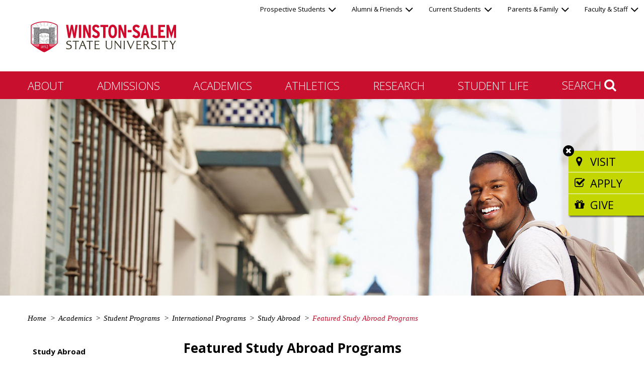

--- FILE ---
content_type: text/html
request_url: https://www.wssu.edu/academics/student-programs/international-programs/study-abroad/featured-programs.html
body_size: 33477
content:
 <!DOCTYPE html><html class="no-js" lang="en">
    <html class="no-js" xmlns:xhtml="http://www.w3.org/1999/xhtml">

    <head>
        <meta content="IE=edge" http-equiv="X-UA-Compatible"/>
        <meta charset="UTF-8"/>
        <meta content="width=device-width, initial-scale=1, minimum-scale=1, maximum-scale=2.0" name="viewport"/>
<meta content="ul8lb19tn0gyu4su29mco6eu34xr3s" name="facebook-domain-verification"/>
        <meta content="b4fca004980c1ea30dd74a133bb1c611" name="id"/>

<title>Featured Study Abroad Programs - Winston-Salem State University</title>

        <script>document.documentElement.className = (document.documentElement.className.replace(/\bno-js\b/g, '') + ' js ').trim()</script>

        

<link href="/resources/images/favicon.ico" rel="icon"/>
<link crossorigin="anonymous" href="//cdnjs.cloudflare.com/ajax/libs/twitter-bootstrap/3.3.7/css/bootstrap.min.css" integrity="sha256-916EbMg70RQy9LHiGkXzG8hSg9EdNy97GazNG/aiY1w=" rel="stylesheet" type="text/css"/>
<link href="//fonts.googleapis.com/css?family=Open+Sans:300,300i,400,400i,600,600i,700" rel="stylesheet" type="text/css"/>
<link crossorigin="anonymous" href="//cdnjs.cloudflare.com/ajax/libs/font-awesome/4.7.0/css/font-awesome.min.css" integrity="sha256-eZrrJcwDc/3uDhsdt61sL2oOBY362qM3lon1gyExkL0=" rel="stylesheet" type="text/css"/>
<link href="/resources/css/styles.css" rel="stylesheet"/>


<script>(function(w,d,s,l,i){w[l]=w[l]||[];w[l].push({'gtm.start':
new Date().getTime(),event:'gtm.js'});var f=d.getElementsByTagName(s)[0],
j=d.createElement(s),dl=l!='dataLayer'?'&l='+l:'';j.async=true;j.src=
'https://www.googletagmanager.com/gtm.js?id='+i+dl;f.parentNode.insertBefore(j,f);
})(window,document,'script','dataLayer','GTM-5C7XL8L');</script>


<script src="//cdnjs.cloudflare.com/ajax/libs/script.js/2.5.8/script.min.js"></script>
<script type="text/javascript">
    
    $script('//cdnjs.cloudflare.com/ajax/libs/jquery/3.1.1/jquery.min.js', 'jquery', function() {

        $script(['//cdnjs.cloudflare.com/ajax/libs/underscore.js/1.8.3/underscore-min.js',
                 '//cdnjs.cloudflare.com/ajax/libs/datejs/1.0/date.min.js',
                 '//cdnjs.cloudflare.com/ajax/libs/enquire.js/2.1.2/enquire.min.js',
                 '//cdnjs.cloudflare.com/ajax/libs/twitter-bootstrap/3.3.7/js/bootstrap.min.js'], 'core', function() {
                
                $script(['//cdnjs.cloudflare.com/ajax/libs/jquery-cookie/1.4.1/jquery.cookie.js'], 'cookies');
            
            });

    });

    $script('/resources/js/content-effects.js');
    $script('/resources/js/call-to-action-menu.js');


</script>
<meta content="z0ujt23Wa2DXAs2GFOJtvKJtiI7jq-isYnJyiiOk8Pw" name="google-site-verification"/>
        
        

        <link href="/resources/css/overrides.css" rel="stylesheet" type="text/css"/>
    </head>

    <body class=" interior-page" lang="en">
        <a class="sr-only sr-only-focusable" href="#article" style="color:white;background:black">Skip to main
            content</a>
        <nav class="sr-only">
            <p>Jump to the following sections:</p>
            <ul>
                <li><a href="#article" tabindex="-1">Main Content</a></li>
                <li><a href="#main-menu" tabindex="-1">Topical Menu</a></li>
                <li><a href="#subnavigation" tabindex="-1">Submenu (if present)</a></li>
                <li><a href="#audience-menu" tabindex="-1">Audience Menu</a></li>
                <li><a href="#footer" tabindex="-1">Footer and Contact Information</a></li>
            </ul>
        </nav>
        <noscript><iframe height="0" src="https://www.googletagmanager.com/ns.html?id=GTM-5C7XL8L" style="display:none;visibility:hidden" width="0"></iframe></noscript>

        
        
        
    
<header>

	<div class="logo wrapper constrain"><a href="/index.html">
		<img alt="Winston-Salem State University" src="/resources/images/wssu-logo.svg"/>
	</a></div>

	<nav class="audience-menu " id="audience-menu">

		<ul class="audience-menu__items">
			
			<li><a href="#"> Prospective Students<i class="fa fa-angle-down"></i></a><div class="quick-links-menu">
					<ul class="quick-links-menu__items"><li><a href="/about/visit.html"><i aria-hidden="true" class="fa fa-map-marker"></i>Visit</a></li><li><a href="/admissions/apply/index.html"><i aria-hidden="true" class="fa fa-pencil"></i>Apply</a></li><li><a href="/admissions/paying-for-college.html"><i aria-hidden="true" class="fa fa-usd"></i>Paying for College</a></li><li><a href="/about/news/event-calendar.html" target="_blank"><i aria-hidden="true" class="fa fa-calendar"></i>Calendar</a></li><li><a href="/about/university-directory.html"><i aria-hidden="true" class="fa fa-list"></i>Directory</a></li><li><a href="http://catalog.wssu.edu/" target="_blank"><i aria-hidden="true" class="fa fa-book"></i>Course-Catalog</a></li><li><a href="/about/university-directory.html?type=dept&amp;query=admissions"><i aria-hidden="true" class="fa fa-address-card"></i>Contact Admissions</a></li><li><a href="https://ssbprod-wssu.uncecs.edu/pls/WSSUPROD/twbkwbis.P_GenMenu?name=homepage"><i aria-hidden="true" class="fa fa-folder-open-o"></i>Banner Rams</a></li></ul>
				</div>
			</li>

	<li><a href="#"> Alumni &amp; Friends<i class="fa fa-angle-down"></i></a><div class="quick-links-menu">
					<ul class="quick-links-menu__items"><li><a href="https://ssbprod-wssu.uncecs.edu/pls/WSSUPROD/twbkwbis.P_GenMenu?name=homepage" target="_blank"><i aria-hidden="true" class="fa fa-folder-open-o"></i>Banner Rams</a></li><li><a href="/alumni-and-friends/alumni-calendar.html"><i aria-hidden="true" class="fa fa-calendar"></i>Calendar</a></li><li><a href="/about/university-directory.html"><i aria-hidden="true" class="fa fa-list"></i>Directory</a></li><li><a href="/academics/cg-okelly-library/index.html"><i aria-hidden="true" class="fa fa-building-o"></i>Library</a></li><li><a href="http://wssu.bncollege.com" target="_blank"><i aria-hidden="true" class="fa fa-building"></i>Bookstore</a></li><li><a href="/about/offices-and-departments/university-advancement/support-wssu.html"><i aria-hidden="true" class="fa fa-gift"></i>Give</a></li><li><a href="/alumni-and-friends/index.html"><i aria-hidden="true" class="fa fa-info"></i>Get More Info</a></li></ul>
				</div>
			</li>

	<li><a href="#"> Current Students<i class="fa fa-angle-down"></i></a><div class="quick-links-menu">
					<ul class="quick-links-menu__items"><li><a href="/about/offices-and-departments/the-office-of-information-technology/departments/application-administration-services/portal/index.html"><img alt="" src="/resources/images/icons/my-wssu-info.svg"/>MyWSSU Info</a></li><li><a href="https://my.wssu.edu" target="_blank"><img alt="" src="/resources/images/icons/mywssu.svg"/>MyWSSU</a></li></ul>
				</div>
			</li>

	<li><a href="#"> Parents &amp; Family<i class="fa fa-angle-down"></i></a><div class="quick-links-menu">
					<ul class="quick-links-menu__items"><li><a href="/about/visit.html"><i aria-hidden="true" class="fa fa-map-marker"></i>Visit</a></li><li><a href="/admissions/apply/index.html"><i aria-hidden="true" class="fa fa-pencil"></i>Apply</a></li><li><a href="/admissions/paying-for-college.html"><i aria-hidden="true" class="fa fa-usd"></i>Paying for College</a></li><li><a href="/about/university-directory.html?type=dept&amp;query=admissions"><i aria-hidden="true" class="fa fa-address-card"></i>Contact Admissions</a></li><li><a href="/current-students/student-calendar.html"><i aria-hidden="true" class="fa fa-calendar"></i>Calendar</a></li><li><a href="/about/university-directory.html"><i aria-hidden="true" class="fa fa-list"></i>Directory</a></li><li><a href="http://wssu.bncollege.com" target="_blank"><i aria-hidden="true" class="fa fa-building"></i>Bookstore</a></li><li><a href="/academics/cg-okelly-library/index.html"><i aria-hidden="true" class="fa fa-building-o"></i>Library</a></li><li><a href="http://catalog.wssu.edu/" target="_blank"><i aria-hidden="true" class="fa fa-book"></i>Course Catalog</a></li><li><a href="/administration/finance-and-administration/emergency-management/ramalert/index.html"><i aria-hidden="true" class="fa fa-wifi"></i>RamALERT</a></li><li><a href="/parents-and-family/index.html"><i aria-hidden="true" class="fa fa-info"></i>Get More Info</a></li></ul>
				</div>
			</li>

	<li><a href="#"> Faculty &amp; Staff<i class="fa fa-angle-down"></i></a><div class="quick-links-menu">
					<ul class="quick-links-menu__items"><li><a href="/administration/index.html"><i aria-hidden="true" class="fa fa-users"></i>Administration</a></li><li><a href="http://catalog.wssu.edu/"><i aria-hidden="true" class="fa fa-book"></i>Academic Catalog</a></li><li><a href="https://ssbprod-wssu.uncecs.edu/pls/WSSUPROD/twbkwbis.P_GenMenu?name=homepage" target="_blank"><i aria-hidden="true" class="fa fa-folder-open-o"></i>Banner Rams</a></li><li><a href="https://wssu.instructure.com " target="_blank"><img alt="" src="/resources/images/icons/canvas.svg"/>Canvas</a></li><li><a href="https://wssu.campus.eab.com/" target="_blank"><img alt="" src="/resources/images/icons/navigate-house.svg"/>EAB_Navigate</a></li><li><a href="/about/offices-and-departments/the-office-of-information-technology/departments/application-administration-services/tlc/linkedin-learning.html"><img alt="" src="/resources/images/icons/linkedin-learning.svg"/>LinkedIn Learning</a></li><li><a href="https://www.outlook.com/wssu.edu" target="_blank"><i aria-hidden="true" class="fa fa-envelope"></i>Email</a></li><li><a href="/administration/faculty-and-staff/faculty-staff-calendar.html"><i aria-hidden="true" class="fa fa-calendar"></i>Calendar</a></li><li><a href="/about/university-directory.html"><i aria-hidden="true" class="fa fa-list"></i>Directory</a></li><li><a href="/academics/cg-okelly-library/index.html"><i aria-hidden="true" class="fa fa-building-o"></i>Library</a></li><li><a href="http://wssu.bncollege.com" target="_blank"><i aria-hidden="true" class="fa fa-building"></i>Bookstore</a></li><li><a href="https://ramsupport.wssu.edu/TDClient/2915/RSPortal/Home/" target="_blank"><i aria-hidden="true" class="fa fa-desktop"></i>RAMSupport</a></li><li><a href="https://ramsupport.wssu.edu/TDClient/3115/Portal/Requests/ServiceCatalog?CategoryID=18269" target="_blank"><i aria-hidden="true" class="fa fa-wrench"></i>Work Request</a></li><li><a href="/administration/faculty-and-staff/index.html"><i aria-hidden="true" class="fa fa-info"></i>Get More Info</a></li></ul>
				</div>
			</li>

				
		</ul>
	</nav>
	
	<nav class="main-menu " id="main-menu">

		<div class="mobile-controls xs-visible-block">
			<a class="search-toggle visible-xs-inline-block" href="#"><i aria-hidden="true" class="fa fa-search"><span class="sr-only">Search</span></i></a>
			<a class="menu-toggle visible-xs-inline-block" href="#"><i aria-hidden="true" class="fa fa-bars"><span class="sr-only">Open Mobile Menu</span></i><i aria-hidden="true" class="fa fa-close"><span class="sr-only">Close Mobile Menu</span></i></a>
		</div>

		<div class="constrain wrapper">
			<ul class="main-menu__items">

				<li><a href="/about/index.html"> About</a><a class="toggle" href="#"><i aria-hidden="true" class="fa fa-plus"></i><i aria-hidden="true" class="fa fa-minus"></i><span class="sr-only">Toggle submenu</span></a>
			
				<div class="flyout">
					<ul class="flyout__items"><li><a href="/about/points-of-pride/index.html"> Rankings &amp; Accolades</a></li><li><a href="/about/visit.html"> Visit Us</a></li><li><a href="/about/chancellors-office/index.html"> Office of the Chancellor</a></li><li><a href="/about/office-of-the-provost/index.html"> Office of the Provost</a></li><li><a href="/about/offices-and-departments/index.html"> Offices and Departments</a></li><li><a href="/about/university-directory.html"> University Directory Search</a></li><li><a href="/about/news/index.html"> News &amp; Features</a></li><li><a href="/about/assessment-and-research/index.html"> Assessment &amp; Research</a></li><li><a href="/about/accreditation.html"> Accreditation</a></li></ul>
				</div></li><li><a href="/admissions/index.html"> Admissions</a><a class="toggle" href="#"><i aria-hidden="true" class="fa fa-plus"></i><i aria-hidden="true" class="fa fa-minus"></i><span class="sr-only">Toggle submenu</span></a>
			
				<div class="flyout">
					<ul class="flyout__items"><li><a href="/admissions/freshman-experience.html"> Freshman</a></li><li><a href="/admissions/transfer-students.html"> Transfer</a></li><li><a href="/admissions/readmit-students.html"> Readmit</a></li><li><a href="/admissions/graduate-professional-experience.html"> Graduate</a></li><li><a href="/admissions/admitted-students/index.html"> Admitted Students</a></li><li><a href="/admissions/scholarships-and-financial-aid/index.html"> Scholarships &amp; Financial Aid</a></li><li><a href="/admissions/registrar/index.html"> Registrar</a></li><li><a href="/admissions/apply/index.html"> 2026 Application Open</a></li><li><a href="/admissions/programs/index.html"> Our Programs</a></li><li><a href="/admissions/dual-admissions-program.html"> Dual Admissions Program</a></li></ul>
				</div></li><li><a href="/academics/index.html"> Academics</a><a class="toggle" href="#"><i aria-hidden="true" class="fa fa-plus"></i><i aria-hidden="true" class="fa fa-minus"></i><span class="sr-only">Toggle submenu</span></a>
			
				<div class="flyout">
					<ul class="flyout__items"><li><a href="/academics/colleges-and-departments/index.html"> Colleges &amp; Departments</a></li><li><a href="/academics/general-education/index.html"> General Education</a></li><li><a href="/academics/cg-okelly-library/index.html"> C.G. O'Kelly Library</a></li><li><a href="/academics/student-programs/index.html"> Student Programs</a></li><li><a href="/academics/distance-learning/index.html"> Distance Learning</a></li></ul>
				</div></li><li><a href="https://www.wssurams.com/" target="_blank"> Athletics</a></li><li><a href="/academics/research/index.html"> Research</a><a class="toggle" href="#"><i aria-hidden="true" class="fa fa-plus"></i><i aria-hidden="true" class="fa fa-minus"></i><span class="sr-only">Toggle submenu</span></a>
			
				<div class="flyout">
					<ul class="flyout__items"><li><a href="/about/offices-and-departments/office-of-sponsored-programs/index.html"> Sponsored Programs</a></li><li><a href="/academics/research/research-centers.html"> Research Centers</a></li></ul>
				</div></li><li><a href="/student-life/index.html"> Student Life</a><a class="toggle" href="#"><i aria-hidden="true" class="fa fa-plus"></i><i aria-hidden="true" class="fa fa-minus"></i><span class="sr-only">Toggle submenu</span></a>
			
				<div class="flyout">
					<ul class="flyout__items"><li><a href="/student-life/housing-and-residence-life/index.html"> Housing and Residence Life</a></li><li><a href="/student-life/university-student-activities-and-engagement/index.html"> Activities &amp; Engagement</a></li><li><a href="/student-life/dean-of-students/index.html"> Dean of Students</a></li><li><a href="/student-life/community-standards-civility/index.html"> Community Standards &amp; Civility</a></li><li><a href="/student-life/university-recreation/index.html"> University Recreation</a></li><li><a href="/student-life/university-wellness-center/index.html"> University Wellness Center</a></li><li><a href="/student-life/career-development-services/index.html"> Career Development Services</a></li><li><a href="/administration/finance-and-administration/police-public-safety/index.html"> Police and Public Safety</a></li><li><a href="/student-life/student-handbook/index.html"> Student Handbook</a></li></ul>
				</div></li>				
				<li class="search hidden-xs"><a class="search-toggle" href="#search">Search <i class="fa fa-search"></i></a></li>			
			</ul>
		</div>
	</nav>

        	<form action="/search.html" class="search-bar container-fluid" id="search" method="GET">	
    <div class="constrain">
    	<div class="fancy-text">
    		<label for="query">
				<i aria-hidden="true" class="fa fa-search"></i>
				<span class="sr-only">Search:</span>
			</label>
    		<input aria-label="Enter search keywords" id="query" name="query" placeholder="Enter Keywords" tabindex="" type="text"/>
			<input name="mode" type="hidden" value=""/>
			<input name="opts" type="hidden" value=""/>
			<input name="pr" type="hidden" value="searchwssu"/>
			<input name="dropXSL" type="hidden" value="html"/>
			<input id="sq" name="sq" type="hidden" value=""/>
			<input name="prox" type="hidden" value="page"/>
			<input name="rorder" type="hidden" value="500"/>
			<input name="rprox" type="hidden" value="500"/>
			<input name="rdfreq" type="hidden" value="500"/>
			<input name="rwfreq" type="hidden" value="500"/>
			<input name="rlead" type="hidden" value="500"/>
			<input name="rdepth" type="hidden" value="0"/>
			<input name="sufs" type="hidden" value="0"/>
			<input name="order" type="hidden" value="r"/>
			<input name="anticsrf" type="hidden" value="toSatisfyTheScanner"/>
    		<input tabindex="" type="submit" value="Go"/>	
    	</div>
    </div>
</form>
        
        	<div class="call-to-action-menu call-to-action-menu--collapsed" role="navigation">
    
    		<ul class="call-to-action-menu__items">
    		    <li><a href="/about/visit.html"><i aria-hidden="true" class="fa fa-map-marker"></i><span>Visit</span></a></li><li><a href="/admissions/apply/index.html"><i aria-hidden="true" class="fa fa-check-square-o"></i><span>Apply</span></a></li><li><a href="/about/offices-and-departments/university-advancement/support-wssu.html"><i aria-hidden="true" class="fa fa-gift"></i><span>Give</span></a></li>    		</ul>
    		
    		<a class="call-to-action-menu__closer" href="#"><i class="fa fa-close"></i><span class="sr-only">Close the Call To Action Menu</span></a>
    		
    	</div>
    </header>


        

       
       
       	<!-- Modified system-region name = DEFAULT from CONTENT -->
		<!--<system-region name="CONTENT"/> -->
		























<section class="impact-image" role="banner" style="background-image: url('/academics/student-programs/international-programs/study-abroad/_Files/images/study-abroad-featured-programs-impact.jpg')">

        
    </section><section class="breadcrumb-trail constrain wrapper" id="breadcrumb" role="navigation"><div class="mobile-controls xs-visible-block">
                <a class="menu-toggle visible-xs-inline-block" href="#"><i aria-hidden="true" class="fa fa-plus-square-o"><span class="sr-only">Expand Breadcrumb</span></i><i aria-hidden="true" class="fa fa-minus-square-o"><span class="sr-only">Collapse Breadcrumb</span></i></a>
            </div>

            <ul>
                <li><a href="/index.html">Home</a></li><li><a href="/academics/index.html">Academics</a></li><li><a href="/academics/student-programs/index.html">Student Programs</a></li><li><a href="/academics/student-programs/international-programs/index.html">International Programs</a></li><li><a href="/academics/student-programs/international-programs/study-abroad/index.html">Study Abroad</a></li><li><span>Featured Study Abroad Programs</span></li></ul>
        </section>
    <div class="container-fluid"><main class="constrain wrapper has-sidebar"><article id="article"><h1>Featured Study Abroad Programs</h1><div class="row " role=""><div class="col-xs-12 col-sm-12"><p><span class="drop-cap">E</span>xplore WSSU&#8217;s distinctive featured study abroad programs and pick the one that is perfect for you.</p></div></div><div class="row " role=""><div class="col-xs-12 col-sm-12"><p>&#160;<img alt="" class="" height="452" src="/academics/student-programs/international-programs/study-abroad/_Files/images/brazil-featured-arial-impact.jpg" width="1200"/></p></div></div><div class="row  accordion__item" role=""><div class="panel-heading" id="heading-2403918">
                    <button aria-controls="collapse-2403918" aria-expanded="true" class="panel-title" data-target="#collapse-2403918" data-toggle="collapse">
                        Identities, Race, and Culture in Brazil: An Interdisciplinary Seminar
                    </button>
                </div>
                <div aria-labelledby="heading-2403918" class="panel-collapse collapse in" id="collapse-2403918">
                    <div class="panel-body">
                <div class="col-xs-12 col-sm-12"><ul>
<li>The program in Brazil includes lectures on race and culture, cultural activities, including samba, capoeira, other music and dance, and community engagement.</li>
<li>Host Institution: Council on International Educational Exchange (CIEE) Study Center at <a href="https://inscricao.ucsal.br/" rel="noopener" target="_blank">Universidade Cat&#243;lica do Salvador</a> (UCSal) in Salvador.</li>
<li>The program is open to all majors, but preference will be given to students enrolled in courses with Brazil content in Spring 2017 and students who have taken courses with Brazil content.</li>
</ul></div>
                    </div>
                </div>
                </div><div class="row " role=""><div class="col-xs-12 col-sm-12"><p><span style="font-size: 14pt;"><strong><img alt="" class="" height="452" src="/academics/student-programs/international-programs/study-abroad/_Files/images/featured-cuba-havana-impact.jpg" width="1200"/></strong></span></p></div></div><div class="row  accordion__item" role=""><div class="panel-heading" id="heading-8839359">
                    <button aria-controls="collapse-8839359" aria-expanded="true" class="panel-title" data-target="#collapse-8839359" data-toggle="collapse">
                        Cuba Study Abroad: Rethinking Afro Cuban Studies in a Global Era
                    </button>
                </div>
                <div aria-labelledby="heading-8839359" class="panel-collapse collapse in" id="collapse-8839359">
                    <div class="panel-body">
                <div class="col-xs-12 "><p>During this 14-day experiential program you will travel from Santiago de Cuba to Havana and experience: high-impact seminars, site visits and interactive discussions with scholars, activists, cultural workers about race, class,&#160;Afro Cuban history and culture.</p>
<p>Topics covered include:</p></div><div class="col-xs-12 col-sm-6"><ul style="list-style-type: square;">
<li>Cuba&#8217;s global reach</li>
<li>Africa in Cuba</li>
<li>Cuba in Africa</li>
<li>The role of education in the Cuban Revolution</li>
</ul></div><div class="col-xs-12 col-sm-6"><ul style="list-style-type: square;">
<li>Religious life</li>
<li>Health care</li>
<li>Activism, arts and community engagement</li>
</ul></div><div class="col-xs-12 "><p>The program is open to all majors.</p></div>
                    </div>
                </div>
                </div><div class="row " role=""><div class="col-xs-12 col-sm-12"><p><span style="font-size: 14pt;"><strong><img alt="a family of elephants having a walk" height="452" src="/academics/student-programs/international-programs/study-abroad/_Files/images/featured-kenya-elephants-impact.jpg" width="1200"/></strong></span></p></div></div><div class="row  accordion__item" role=""><div class="panel-heading" id="heading-4592386">
                    <button aria-controls="collapse-4592386" aria-expanded="true" class="panel-title" data-target="#collapse-4592386" data-toggle="collapse">
                        Study Abroad In Kenya
                    </button>
                </div>
                <div aria-labelledby="heading-4592386" class="panel-collapse collapse in" id="collapse-4592386">
                    <div class="panel-body">
                <div class="col-xs-12 col-sm-12"><p>WSSU Kenya Program is an interdisciplinary program designed to promote knowledge and understanding of East Africa in a global context.</p>
<p>The program aims to expose students to the cultural, political, economic and linguistic diversity in East Africa.</p>
<p>Students will also experience the richness and diversity of Kiswahili language and culture.</p>
<p>The program is open to students in all WSSU schools and departments, with a particular emphasis on the humanities and social sciences, education, business and economics, and health sciences.</p></div>
                    </div>
                </div>
                </div></article><aside>
            <nav class="subnavigation" id="subnavigation">
        <div class="mobile-controls xs-visible-block">
            <a class="menu-toggle visible-xs-inline-block" href="#"><i aria-hidden="true" class="fa fa-bars"><span class="sr-only">Open Mobile Menu</span></i><i aria-hidden="true" class="fa fa-close"><span class="sr-only">Close Mobile Menu</span></i></a>
        </div><ul><li class="section-header">
                    <a href="/academics/student-programs/international-programs/study-abroad/index.html">Study Abroad</a>
                    
                </li><li>
                    <a href="/academics/student-programs/international-programs/study-abroad/faq.html">Frequently Asked Questions</a>
                    
                </li><li>
                    <a href="/academics/student-programs/international-programs/study-abroad/finding-a-program.html">Finding Your Perfect Program</a>
                    
                </li><li>
                    <a class="current" href="/academics/student-programs/international-programs/study-abroad/featured-programs.html">Featured Study Abroad Programs</a>
                    
                </li><li>
                    <a href="/academics/student-programs/international-programs/study-abroad/become-a-student-ambassador.html">Study Abroad Student Ambassador Program</a>
                    
                </li><li>
                    <a href="/academics/student-programs/international-programs/study-abroad/request-a-study-abroad-ambassador.html">Request a Study Abroad Ambassador</a>
                    
                </li></ul></nav>            <div class="widget" lang="en">



















<div class="component image image--center">

		<div class="image__img">				<img alt="" src="/academics/student-programs/international-programs/study-abroad/_Files/images/brazil-flag.jpg"/>						</div>

		
		
	</div></div><div class="widget" lang="en">



















<div class="component image image--center" style="width:250px">

		<div class="image__img">				<img alt="" src="/academics/student-programs/international-programs/study-abroad/_Files/images/brazil-sidebar.jpg"/>						</div>

		
		
	</div></div><div class="widget" lang="en">



















<div class="component text">
        <p><span style="color: #ffffff;">Place holder</span></p>
<p><span style="color: #ffffff;">Place holder</span></p>
    </div></div><div class="widget" lang="en">



















<div class="component image image--center">

		<div class="image__img">				<img alt="" src="/academics/student-programs/international-programs/study-abroad/_Files/images/cuba-flag.jpg"/>						</div>

		
		
	</div></div><div class="widget" lang="en">



















<div class="component image image--center">

		<div class="image__img">				<img alt="" src="/academics/student-programs/international-programs/study-abroad/_Files/images/cuba-woman-sidebar.jpg"/>						</div>

		
		
	</div></div><div class="widget" lang="en">



















<div class="component text">
        <p><span style="color: #ffffff;">Place holder</span></p>
<p><span style="color: #ffffff;">Place holder</span></p>
    </div></div><div class="widget" lang="en">



















<div class="component image image--center">

		<div class="image__img">				<img alt="" src="/academics/student-programs/international-programs/study-abroad/_Files/images/kenya-flag.jpg"/>						</div>

		
		
	</div></div><div class="widget" lang="en">



















<div class="component image image--center">

		<div class="image__img">				<img alt="" src="/academics/student-programs/international-programs/study-abroad/_Files/images/kenya-sidebar.jpg"/>						</div>

		
		
	</div></div>        </aside></main>
						
			
			
				
			
			
		
						
			
			
				
			
			
		
						
			
			
				
			
			
		
						
			
			
				
			
			
		
									
			
			
				
								
			<div class="row no-gutter">
				<div class="col-xs-12">
				    
				 	            	       <div class="component social-icon-bar">
    		<div class="wrapper">
    		 
    			<ul><li><a href="https://www.facebook.com/WSSU1892"><i aria-hidden="true" class="fa fa-facebook"></i><span class="sr-only">Facebook</span></a> </li> <li><a href="http://www.instagram.com/wssu1892"><i aria-hidden="true" class="fa fa-instagram"></i><span class="sr-only">Instagram</span></a> </li> <li><a href="http://twitter.com/wssurams"><img alt="" src="/resources/images/icons/twitter-x-logo.svg"/><span class="sr-only">Twitter</span></a> </li> <li><a href="https://www.youtube.com/wssu1892"><i aria-hidden="true" class="fa fa-youtube"></i><span class="sr-only">YouTube</span></a> </li> <li><a href="https://www.linkedin.com/company/winston-salem-state-university/"><i aria-hidden="true" class="fa fa-linkedin-square"></i><span class="sr-only">LinkedIn</span></a> </li> <li><a href="https://www.snapchat.com/add/WSSUsnap"><i aria-hidden="true" class="fa fa-snapchat-ghost"></i><span class="sr-only">SnapChat</span></a> </li> <li><a href="https://wssu.smugmug.com/"><img alt="" src="/resources/images/icons/smug-mug-sm.svg"/><span class="sr-only">SmugMug</span></a> </li> </ul>
    		</div>
    	</div>	            </div>
	        </div>
    			
			
						
			
			
				
			
			
		
						
			
			
				
			
			
		
						
			
			
				
			
			
		
						
			
			
				
			
			
		
									
			
			
				
			
			
		</div>

<div class="interior-page" id="page-class"></div>

       

        
        
        
    
<footer id="footer">
    <div class="container-fluid constrain">
        <div class="row">
            <div class="col-md-4 text-center">
                <address>
                    <div class="logo ">
                     
                            <div class="image  ">
                                <div class="image__img">
                                    <img alt="Winston-Salem State University" src="/resources/images/wssu-logo.svg"/>
                                </div>
                            </div>
                    
                    </div>
                    601 S. Martin Luther King Jr. Drive<br/>
Winston-Salem, NC 27110<br/>
<a href="tel:336-750-2000"><i class="fa fa-phone"></i><span class="sr-only">Telephone:</span>336-750-2000</a>
<script async="true" src="https://live.clive.cloud/page-views/track/285"></script>
                </address>
            </div><div class="col-md-8">
                <div class="sitemap">
                    <div class="row"><div class="col-sm-4">
                                <ul><li><a href="/about/offices-and-departments/the-office-of-information-technology/it-security-standards/privacy-statement-standard.html">Privacy Statement</a></li><li><a href="/about/accreditation.html">Accreditation</a></li><li><a href="/about/offices-and-departments/division-of-institutional-integrity/title-ix/index.html">Title IX </a></li><li><a href="/safe-wssu/index.html">SAFE @ WSSU</a></li></ul>
                            </div>
                        <div class="col-sm-4">
                                <ul><li><a href="/site-map.html">Site Map</a></li><li><a href="/about/offices-and-departments/the-office-of-information-technology/departments/application-administration-services/content-management.html">Web Support Services</a></li><li><a href="/about/accessibility-statement.html">Accessibility Statement</a></li><li><a href="https://wssu.public.na2.doctract.com/" target="_blank">Policies &amp; Regulations</a></li></ul>
                            </div>
                        <div class="col-sm-4">
                                <ul><li><a href="/about/university-directory.html">Directory</a></li><li><a href="/about/visit.html">Visit Campus</a></li><li><a href="/about/offices-and-departments/employment-opportunities/index.html">Careers</a></li></ul>
                            </div>
                        
                    </div>
                </div>
            </div>
                    </div>

        <p class="copyright"><span class="sr-only">Copyright </span>© 2024 Winston-Salem State University.</p>
        
        
    </div>
    <script type="text/javascript">
/*<![CDATA[*/
(function() {
var sz = document.createElement('script'); sz.type = 'text/javascript'; sz.async = true;
sz.src = '//siteimproveanalytics.com/js/siteanalyze_90782204.js';
var s = document.getElementsByTagName('script')[0]; s.parentNode.insertBefore(sz, s);
})();
/*]]>*/
</script>

</footer>


        

        
        
        

        <script src="//s7.addthis.com/js/300/addthis_widget.js#pubid=ra-5846d95601005c23" type="text/javascript"></script>

    </body>

</html>

--- FILE ---
content_type: text/css
request_url: https://www.wssu.edu/resources/css/styles.css
body_size: 18552
content:
@media all {
  * {
    box-sizing: border-box;
  }
  html,
  body {
    font-family: "Open Sans", sans-serif;
    font-size: 15px;
    color: #000000;
    line-height: 1.5;
  }
  .wrapper {
    padding: 0 15px;
  }
}
@media all and (min-width: 1260px) {
  .constrain {
    max-width: 1200px;
    margin-left: auto;
    margin-right: auto;
  }
}
@media all and (max-width: 767px) {
  .wrapper {
    padding: 0 10px;
  }
}
@media all {
  .no-gutter.row,
  .no-gutter > [class*="col-"] {
    padding-left: 0;
    padding-right: 0;
  }
  .gutter-bottom {
    margin-bottom: 30px;
  }
  body.modal-open .modal.in .modal-dialog--centered {
    position: absolute;
    left: 50%;
    top: 50%;
    -webkit-transform: translate(-50%, -50%);
    transform: translate(-50%, -50%);
    margin: 0;
  }
}
@media all and (max-width: 767px) {
  body.modal-open .modal.in .modal-dialog--centered {
    width: 95%;
    max-width: 600px;
  }
}
@media (max-width: 767px) {
  .container-fluid {
    padding-left: 10px;
    padding-right: 10px;
  }
  .row {
    margin-left: -10px;
    margin-right: -10px;
  }
  [class*="col-"] {
    padding-left: 10px;
    padding-right: 10px;
  }
  .gutter-bottom {
    margin-bottom: 20px;
  }
}
@media all {
  h1,
  h2,
  h3,
  h4,
  h5,
  h6 {
    margin: 1.5em 0 0.75em 0;
  }
  h1:first-child,
  h2:first-child,
  h3:first-child,
  h4:first-child,
  h5:first-child,
  h6:first-child {
    margin-top: 0;
  }
  h1 {
    font-size: 1.733rem;
    font-weight: 700;
    color: #000000;
    margin-top: 0;
  }
  h2,
  .h2 {
    font-size: 1.56rem;
    font-weight: 700;
    color: #000000;
    margin-bottom: 1.05em;
  }
  h3,
  .h3 {
    font-size: 1.467rem;
    font-weight: 700;
    color: #000000;
    margin-bottom: 1.05em;
  }
  h4,
  .h4 {
    font-size: 1.333rem;
    font-weight: 700;
    color: #000000;
  }
  h5,
  .h5 {
    font-size: 1.2rem;
    font-weight: 600;
    color: #000000;
  }
  h6,
  .h6 {
    font-size: 1rem;
    font-weight: 600;
    color: #000000;
    font-style: italic;
  }
  p,
  ul,
  ol {
    margin-bottom: 1.8em;
  }
  ul,
  ol {
    padding-left: 0;
    margin-left: 25px;
  }
  li {
    margin-bottom: 0.8em;
  }
  ol > li {
    padding-left: 5px;
  }
  p .drop-cap:first-child,
  p img:first-child + .drop-cap {
    float: left;
    color: #c8102e;
    font-size: 4em;
    font-weight: 600;
    margin-right: 0.05em;
    line-height: 0.85em;
  }
  ul > li:last-child,
  ol > li:last-child {
    margin-bottom: 0;
  }
  ul > li > ol,
  ol > li > ol,
  ul > li > ul,
  ol > li > ul {
    margin-top: 0.8em;
  }
  ul {
    list-style-type: disc;
  }
  ul ul {
    list-style-type: circle;
  }
  ul ul ul {
    list-style-type: square;
  }
  ul ul ul ul {
    list-style-type: disc;
  }
  ul ul ul ul ul {
    list-style-type: circle;
  }
  ul ul ul ul ul ul {
    list-style-type: square;
  }
  ul ul ul ul ul ul ul {
    list-style-type: disc;
  }
  ol {
    list-style-type: decimal;
  }
  ol ol {
    list-style-type: upper-roman;
  }
  ol ol ol {
    list-style-type: upper-alpha;
  }
  ol ol ol ol {
    list-style-type: lower-roman;
  }
  ol ol ol ol ol {
    list-style-type: lower-alpha;
  }
  ol ol ol ol ol ol {
    list-style-type: lower-greek;
  }
  ol ol ol ol ol ol ol {
    list-style-type: decimal;
  }
  a {
    color: #c8102e;
    text-decoration: none;
  }
  a:visited,
  a:active,
  a:focus {
    color: #c8102e;
    text-decoration: none;
  }
  a:hover {
    color: #000000;
    text-decoration: none;
  }
  a.callout {
    color: #75757A;
    text-transform: uppercase;
    font-size: 1.066666rem;
    text-decoration: none;
  }
  a.callout:hover {
    text-decoration: none;
    color: #000000;
  }
  a.callout:after {
    display: inline-block;
    font-family: FontAwesome;
    content: '\f0da';
    margin-left: 0.5em;
  }
  a.email:before {
    font-family: FontAwesome;
    content: '\f0e0';
    display: inline-block;
    margin-right: 0.25em;
  }
  article p a {
    font-weight: 600;
  }
  article ul a {
    font-weight: 600;
  }
  div.widget p a {
    font-weight: 600;
  }
  div.widget ul a {
    font-weight: 600;
  }
  blockquote {
    font-size: 1rem;
    padding: 0;
    margin: 0;
    border-style: none;
  }
  blockquote .quote__open,
  blockquote .quote__close {
    display: none;
  }
  blockquote.with-quotes .quote__close,
  blockquote.with-quotes .quote__open {
    display: block;
  }
}
@media all {
  table {
    border-collapse: collapse;
    border: 1px solid #d34058;
    border-width: 1px 0;
    margin-bottom: 1.8em;
  }
  table caption {
    font-size: 20px;
    color: #757575;
  }
  table td,
  table th {
    padding: 20px 40px;
    border-left: 1px solid #a7a8aa;
  }
  table td:first-child,
  table th:first-child {
    border-left-style: none;
  }
  table th,
  table .th {
    font-size: 18px;
    text-transform: uppercase;
    font-weight: 400;
  }
  table thead tr {
    border-color: #d34058;
    border-width: 0 0 1px;
    border-style: solid;
  }
  table tbody tr:nth-child(odd) {
    background-color: #dfe0e3;
  }
  table tbody td .th {
    display: none;
  }
}
@media all and (max-width: 660px) {
  table tr,
  table td,
  table th {
    /*display: block; Edited for table visibility on mobile 8-6-2024 by Daniel B.*/
    border-left-style: none;
    width: 100% !important;
  }
  table thead {
    display: none;
  }
  table tbody td .th {
    display: block;
  }
}
@media all {
  /*body {

		@media (max-width:767px) {
			margin-top: @header-mobile-height;
		}

	}*/
  body.unstuck-header {
    padding-top: 0 !important;
  }
  header {
    position: relative;
    background-color: white;
  }
  header .logo {
    position: relative;
    height: 142px;
    -webkit-transition: height 250ms;
    transition: height 250ms;
  }
  header .logo a {
    display: inline-block;
    margin-top: 35px;
    -webkit-transition: margin-top 250ms;
    transition: margin-top 250ms;
  }
  header .logo a img {
    width: 300px;
    height: 76px;
    -webkit-transition: height 250ms;
    transition: height 250ms;
  }
  header .search-bar {
    position: absolute;
    width: 100%;
    left: 0;
    max-height: 0;
    overflow: auto;
    opacity: 0;
    -webkit-transition: max-height 250ms, opacity 200ms;
    transition: max-height 250ms, opacity 200ms;
  }
  header .search-bar.open {
    max-height: 105px;
    opacity: 1;
  }
  header.stuck {
    position: fixed;
    width: 100%;
    z-index: 1000;
    -webkit-box-shadow: 0 0 5px 0 rgba(0, 0, 0, 0.75);
    box-shadow: 0 0 5px 0 rgba(0, 0, 0, 0.75);
  }
  header + .impact-image {
    margin-bottom: 0;
  }
  main {
    display: flex;
    display: flexbox;
    flex-direction: row;
  }
  .impact-image + [class*="container"] > main,
  header + [class*="container"] > main {
    margin-top: 30px;
  }
  article {
    width: 100%;
  }
  article > .addthis_inline_share_toolbox {
    float: right;
  }
}
@media all and (min-width: 768px) {
  header.stuck .logo {
    height: 78px;
  }
  header.stuck .logo a {
    margin-top: 10px;
  }
  header.stuck .logo a img {
    height: 60px;
    width: 266px;
  }
}
@media all and (min-width: 768px) {
  header.stuck .audience-menu {
    display: none;
  }
}
@media all and (max-width: 767px) {
  header {
    height: 58px;
    border-bottom: 1px solid #707070;
    background-color: white;
    z-index: 1;
  }
  header .logo {
    height: auto;
  }
  header .logo a {
    display: inline-block;
    margin-top: 0;
    padding: 11px 0;
  }
  header .logo a img {
    width: 153px;
    height: auto;
  }
}
@media (max-width: 767px) {
  header {
    z-index: 5;
  }
  .breadcrumb-trail + [class*="container"] {
    clear: both;
  }
}
@media all {
  .interior-page main article,
  .profile-page main article,
  .news-article main article,
  .policy-page main article {
    order: 2;
    margin-bottom: 20px;
  }
  .interior-page main aside,
  .profile-page main aside,
  .news-article main aside,
  .policy-page main aside {
    order: 1;
    min-width: 250px;
    max-width: 250px;
    margin-right: 60px;
    padding-bottom: 20px;
    /*> * + * {

					margin-top: 20px;
					
				}*/
  }
}
@media (min-width: 768px) and (max-width: 922px) {
  .interior-page main aside,
  .profile-page main aside,
  .news-article main aside,
  .policy-page main aside {
    margin-right: 40px;
  }
}
@media (max-width: 767px) {
  .interior-page main,
  .profile-page main,
  .news-article main,
  .policy-page main {
    flex-direction: column;
  }
  .interior-page main.wrapper,
  .profile-page main.wrapper,
  .news-article main.wrapper,
  .policy-page main.wrapper {
    padding: 0;
  }
  .interior-page main article,
  .profile-page main article,
  .news-article main article,
  .policy-page main article {
    order: 1;
    padding-left: 0;
  }
  .interior-page main aside,
  .profile-page main aside,
  .news-article main aside,
  .policy-page main aside {
    order: 2;
    padding-left: 10px;
    padding-right: 10px;
    margin-left: auto;
    margin-right: auto;
  }
  .interior-page > aside,
  .profile-page > aside,
  .news-article > aside,
  .policy-page > aside {
    margin-left: auto;
    margin-right: auto;
  }
}
@media all {
  .project-page main article, .blog-page main article {
    order: 1;
    min-width: 250px;
    max-width: 1260px;
    margin-bottom: 20px;
    padding-right: 15px;
  }
  .project-page main aside, .blog-page main aside {
    min-width: 250px;
    max-width: 400px;
    margin-right: 60px;
    margin-top: 30px;
    padding-bottom: 20px;
    padding-left: 15px;
    /*> * + * {

						margin-top: 20px;
						
					}*/
  }
  .project-page main aside.sidebar-left, .blog-page main aside.sidebar-left {
    order: 0;
  }
  .project-page main aside.sidebar-right, .blog-page main aside.sidebar-right  {
    order: 3;
  }
}
@media (min-width: 768px) and (max-width: 922px) {
  .project-page main aside,  .blog-page main aside {
    margin-right: 40px;
  }
}
@media (max-width: 767px) {
  .project-page main, .blog-page main {
    flex-direction: column;
  }
  .project-page main.wrapper,  .blog-page main.wrapper {
    padding: 0;
  }
  .project-page main article,  .blog-page main article {
    order: 1;
    padding-left: 0;
  }
  .project-page main aside,  .blog-page main aside {
    order: 2;
    padding-left: 10px;
    padding-right: 10px;
    margin-left: auto;
    margin-right: auto;
  }
  .project-page > aside,  .blog-page > aside {
    margin-left: auto;
    margin-right: auto;
  }
}
@media all {
  .more-info {
    font-size: 1rem;
  }
  .more-info h2 {
    margin: 0;
    margin-bottom: 0.7em;
    font-size: 1.467rem;
  }
  .news-article-metadata,.blog-article-metadata  {
    font-size: 0.8rem;
    text-transform: uppercase;
    line-height: 1.15rem;
    color: #595959;
    margin-bottom: 20px;
  }
  .news-article-metadata .category {
    font-size: 1.166666em;
    color: #c8102e;
  }
  .news-article-metadata .date {
    font-weight: 700;
  }
  .news-article-byline {
    font-size: 0.9333333em;
    margin-bottom: 20px;
  }
  h1 + .news-article-byline {
    margin-top: -0.75em;
  }
  .news-article-tags {
    margin-bottom: 50px;
  }
  .news-article-tags .fa {
    margin-right: 0.5em;
  }
  .news-article-related-item h3:first-child {
    margin-top: 0;
  }
  .news-article-related-item__thumbnail-image {
    height: 0;
    width: 100%;
    padding-bottom: 61%;
    background: transparent none no-repeat scroll center center;
    background-size: cover;
  }
}
@media all {
  .home-page header + [class*="container"] > main {
    margin: 0;
  }
}
@media all {
  .doscols {
    -webkit-column-count: 2;
    -moz-column-count: 2;
    column-count: 2;
  }
  .trescols {
    -webkit-column-count: 3;
    -moz-column-count: 3;
    column-count: 3;
  }
}
@media all {
  .testimonial {
    position: relative;
    margin: 50px 0;
    overflow: auto;
    height: 430px;
  }
  .testimonial > img {
    position: absolute;
    left: 0;
    top: 0;
    width: auto;
    max-width: inherit;
    height: 100%;
    z-index: 0;
  }
  .testimonial .band {
    position: absolute;
    background: transparent url('../images/testimonial-background.png') no-repeat scroll left center;
    background-size: auto 100%;
    left: 50%;
    margin-left: -400px;
    right: 0;
    top: 0;
    bottom: 0;
    z-index: 0;
  }
  .testimonial .constrain {
    position: relative;
    display: table;
    vertical-align: middle;
    height: 430px;
  }
  .testimonial .constrain > * {
    display: table-cell;
    vertical-align: middle;
  }
  .testimonial .constrain > .one {
    width: 50%;
    padding-left: 100px;
  }
  .testimonial .constrain > .two {
    width: 50%;
    padding-right: 50px;
  }
  .testimonial .fa-youtube-play {
    font-size: 100px;
    color: rgba(0, 0, 0, 0.75);
  }
  .testimonial blockquote {
    position: relative;
    font-size: 1.6rem;
    font-weight: 600;
  }
  .testimonial blockquote p {
    margin-bottom: 0.25em;
  }
  .testimonial blockquote > .quote__open,
  .testimonial blockquote > .quote__close {
    position: absolute;
    width: 1.25em;
    height: 1.25em;
  }
  .testimonial blockquote > .quote__open {
    left: -1.75em;
    top: -0.5em;
  }
  .testimonial blockquote > .quote__close {
    right: -1.5em;
    margin-top: -1.5em;
  }
  .testimonial blockquote footer {
    margin-top: 1em;
    font-size: 0.9em;
    color: #000000;
  }
}
@media (min-width: 1590px) {
  .testimonial .band {
    margin-left: 0px;
    left: 395px;
  }
  .testimonial .constrain {
    max-width: 100%;
  }
  .testimonial .constrain > .one {
    padding-left: 225px;
    width: 775px;
  }
  .testimonial .constrain > .two {
    width: auto;
    padding-right: 75px;
  }
}
@media (max-width: 1199px) {
  .testimonial blockquote {
    font-size: 1.5rem;
  }
}
@media (max-width: 991px) {
  .testimonial {
    height: 200px;
  }
  .testimonial .band {
    margin-left: 0;
    left: 15%;
  }
  .testimonial .constrain {
    height: 200px;
  }
  .testimonial .constrain > .one {
    width: 38%;
    padding-left: 75px;
  }
  .testimonial .constrain > .two {
    width: 62%;
  }
  .testimonial .fa-youtube-play {
    font-size: 75px;
  }
  .testimonial blockquote {
    font-size: 1rem;
  }
}
@media (max-width: 767px) {
  .testimonial {
    height: auto;
  }
  .testimonial > img {
    position: static;
    display: block;
    width: 100%;
    height: auto;
  }
  .testimonial .band {
    display: none;
  }
  .testimonial .constrain {
    position: static;
    display: block;
    height: auto;
  }
  .testimonial .constrain > .one {
    position: relative;
    display: block;
    width: auto;
    margin: 0;
    padding: 0;
  }
  .testimonial .constrain > .one > img {
    width: 100%;
    height: auto;
  }
  .testimonial .constrain > .one > a {
    position: absolute;
    left: 50%;
    top: 50%;
    -moz-transform: translateX(-50%) translateY(-50%);
    -webkit-transform: translateX(-50%) translateY(-50%);
    -o-transform: translateX(-50%) translateY(-50%);
    -ms-transform: translateX(-50%) translateY(-50%);
    transform: translateX(-50%) translateY(-50%);
  }
  .testimonial .constrain > .two {
    display: block;
    width: auto;
    background-color: #ffcd00;
    padding: 30px;
  }
  .testimonial blockquote:before {
    left: -1.5em;
  }
  .testimonial blockquote:after {
    right: -1.25em;
  }
}
@media all {
  .impact-statement {
    text-align: center;
    font-size: 1.2rem;
    line-height: 1.3em;
    background: transparent url('../images/impact-statement-background.jpg') no-repeat scroll center center;
    background-size: cover;
    padding: 55px 0;
    color: white;
  }
  .impact-statement h2 {
    font-family: "Open Sans", sans-serif;
    font-size: 3.2rem;
    font-weight: 400;
    color: white;
    text-transform: uppercase;
    margin: 0;
    margin-bottom: 35px;
  }
  .impact-statement p {
    margin-bottom: 40px;
  }
  .impact-statement [role="button"] {
    margin: 20px 0;
  }
}
@media all {
  .impact-image {
    display: block;
    position: relative;
    width: 100%;
    background-color: transparent;
    background-repeat: no-repeat;
    background-attachment: scroll;
    background-position: center top;
    background-size: cover;
    background-image: none;
    height: 0;
    padding-bottom: 30.57%;
  }
  .impact-image .overlay {
    position: absolute;
    left: 0;
    top: 0;
    width: 100%;
    height: 100%;
  }
  .impact-image .overlay .centered {
    text-align: center;
    margin: 0 auto;
    position: relative;
    top: 50%;
    -moz-transform: translateY(-50%);
    -webkit-transform: translateY(-50%);
    -o-transform: translateY(-50%);
    -ms-transform: translateY(-50%);
    transform: translateY(-50%);
  }
  .impact-image .overlay .content {
    display: inline-block;
    max-width: 90%;
    position: relative;
    padding: 20px 50px 38px;
  }
  .impact-image .overlay .content:before,
  .impact-image .overlay .content:after {
    content: '';
    position: absolute;
    width: 100%;
    height: 3px;
    background-color: #c8102e;
    left: 0;
    -webkit-box-shadow: 0 0 7px 0 rgba(54, 54, 54, 0.93);
    box-shadow: 0 0 7px 0 rgba(54, 54, 54, 0.93);
  }
  .impact-image .overlay .content:before {
    top: 0;
  }
  .impact-image .overlay .content:after {
    bottom: 0;
  }
  .impact-image .overlay .content h1 {
    margin-top: 0;
    margin-bottom: 0;
    font-family: "Open Sans", sans-serif;
    font-size: 110px;
    font-weight: 700;
    line-height: 1.1em;
    color: #ffffff;
    text-shadow: 5px 5px 10px rgba(54, 54, 54, 0.93);
  }
}
@media all and (max-width: 1500px) {
  .impact-image .overlay .content {
    padding: 2vw 1vw 3vw;
  }
  .impact-image .overlay .content h1 {
    font-size: 7vw;
    line-height: 8vw;
  }
}
@media all and (max-width: 767px) {
  .impact-image .overlay .content:before,
  .impact-image .overlay .content:after {
    height: 2px;
  }
}
@media all and (max-width: 480px) {
  .impact-image .overlay .content:before,
  .impact-image .overlay .content:after {
    height: 1px;
  }
}
@media all {
  img {
    max-width: 100%;
    height: auto;
    border: 0 solid #dddee1;
  }
  img[style*="float: left"] {
    margin-right: 15px;
    margin-bottom: 15px;
  }
  img[style*="float: right"] {
    margin-left: 15px;
    margin-bottom: 15px;
  }
  img[src*=".svg"] {
    width: 100%;
    height: auto;
  }
}
@media all and (max-width: 480px) {
  p img {
    /*display: block;
				float: none !important;
				width: 100% !important;*/
    height: auto !important;
    /*margin-left: 0;
				margin-right: 0*/
  }
}
@media all {
  .image {
    max-width: 100%;
  }
  article .image {
    margin-bottom: 20px;
  }
  .image--center {
    display: block;
    margin: 0 auto;
  }
  .image--caption {
    border-color: #dfe0e3;
    border-width: 0 0 3px 0;
    border-style: solid;
  }
  .image__caption {
    font-size: 12px;
    font-family: "Open Sans", sans-serif;
    line-height: 1em;
    padding: 10px 0;
  }
  .image__caption * {
    margin-bottom: 0;
  }
  .image__caption * + * {
    margin-top: 0.7em;
  }
  .image__img {
    position: relative;
  }
  .image__img img {
    width: 100%;
  }
  .image__video-link {
    display: flex;
    align-items: center;
    justify-content: center;
    position: absolute;
    left: 0;
    width: 100%;
    top: 0;
    height: 100%;
    outline-style: none;
  }
  .image__video-link,
  .image__video-link:hover,
  .image__video-link:active {
    text-decoration: none;
  }
  .image__video-link:focus {
    border: 5px solid #00a3ad;
  }
  .image__video-link .fa {
    font-size: 48px;
  }
}
@media all and (min-width: 481px) {
  .image--left {
    float: left;
    margin-right: 20px;
  }
  .image--right {
    float: right;
    margin-left: 20px;
  }
}
@media all {
  article .text {
    margin-bottom: 1.8em;
  }
  .text :last-child {
    margin-bottom: 0;
  }
}
@media all {
  .youtube {
    position: relative;
    height: 0;
    padding-bottom: 56.25%;
    background: black none no-repeat scroll center center;
    background-size: cover;
  }
  .youtube .contents {
    position: absolute;
    top: 0;
    left: 0;
    width: 100%;
    height: 100%;
    margin: 0;
    padding: 0;
    display: flex;
    justify-content: center;
    align-items: center;
  }
  .youtube .youtube--play-button {
    font-size: 80px;
    color: rgba(0, 0, 0, 0.85);
  }
  aside .youtube .youtube--play-button {
    font-size: 48px;
  }
}
@media all {
  .button {
    display: block;
    font-family: "Open Sans", sans-serif;
    font-weight: 600;
    text-transform: uppercase;
    text-decoration: none;
    text-align: center;
    padding: 17px;
  }
  .button,
  .button:visited,
  .button:active,
  .button:focus {
    border: 3px solid #c8102e;
    background-color: #c8102e;
    color: #ffffff;
  }
  .button:hover {
    border: 3px solid #c8102e;
    background-color: white;
    color: #c8102e;
  }
  .button:hover {
    text-decoration: none;
  }
  .button--green,
  .button--green:visited,
  .button--green:active,
  .button--green:focus {
    border: 3px solid #c4d600;
    background-color: white;
    color: black;
  }
  .button--green:hover {
    border: 3px solid #c4d600;
    background-color: #c4d600;
    color: black;
  }
  .button--teal,
  .button--teal:visited,
  .button--teal:active,
  .button--teal:focus {
    border: 3px solid #00a3ad;
    background-color: #00a3ad;
    color: black;
  }
  .button--teal:hover {
    border: 3px solid #00a3ad;
    background-color: white;
    color: #00a3ad;
  }
  .button--yellow,
  .button--yellow:visited,
  .button--yellow:active,
  .button--yellow:focus {
    border: 3px solid #ffcd00;
    background-color: white;
    color: black;
  }
  .button--yellow:hover {
    border: 3px solid #ffcd00;
    background-color: #ffcd00;
    color: black;
  }
  
  /*******************************************************/
  /* Added more styles for CTA Button */
  
  .button--yellowsolid,
  .button--yellowsolid:visited,
  .button--yellowsolid:active,
  .button--yellowsolid:focus {
    border: 3px solid #ffcd00;
    background-color: #ffcd00;
    color: black;
  }
  .button--yellowsolid:hover {
    border: 3px solid #ffcd00;
    background-color: white;
    color: black;
  }
  
  
  .button--tealoutline,
  .button--tealoutline:visited,
  .button--tealoutline:active,
  .button--tealoutline:focus {
    border: 3px solid #00a3ad;
    background-color: white;
    color: black;
  }
  .button--tealoutline:hover {
    border: 3px solid #00a3ad;
    background-color: #00a3ad;
    color: black;
  }

.button--greensolid,
  .button--greensolid:visited,
  .button--greensolid:active,
  .button--greensolid:focus {
    border: 3px solid #c4d600;
    background-color: #c4d600;
    color: black;
  }
  .button--greensolid:hover {
    border: 3px solid #c4d600;
    background-color: white;
    color: black;
  }
  
  
  .button--blacksolid,
  .button--blacksolid:visited,
  .button--blacksolid:active,
  .button--blacksolid:focus {
    border: 3px solid black;
    background-color: black;
    color: white;
  }
  .button--blacksolid:hover {
    border: 3px solid black;
    background-color: white;
    color:black;
  }

  
.button--blackoutline,
  .button--blackoutline:visited,
  .button--blackoutline:active,
  .button--blackoutline:focus {
    border: 3px solid black;
    background-color: white;
    color: black;
  }
  .button--blackoutline:hover {
    border: 3px solid black;
    background-color: black;
    color: white;
  }


/* Red Outline New Style Added on 9/23/21 */

.button--redoutline,
  .button--redoutline:visited,
  .button--redoutline:active,
  .button--redoutline:focus {
    border: 3px solid #c8102e;
    background-color: white;
    color: black;
  }
  .button--redoutline:hover {
    border: 3px solid #c8102e;
    background-color: #c8102e;
    color: black;
  }

  /*****************************************************/
  
  
  .button--white,
  .button--white:visited,
  .button--white:active,
  .button--white:focus {
    border: 2px solid black;
    background-color: white;
    color: black;
  }
  .button--white:hover {
    border: 3px solid white;
    background-color: #A7A8AA;
    color: #c8102e;
  }
  .button--float-right {
    float: right;
  }
  .button--float-left {
    float: left;
  }
  .button--medium {
    min-width: 270px;
  }
  .button--fine {
    border-width: 2px;
  }
  .button.youtube--play-button {
    display: inline-block;
  }
  .button.youtube--play-button > img {
    width: 1rem;
  }
  .button-group {
    display: inline-block;
  }
  .button-group *[role="button"] {
    float: left;
  }
  ul.button-group {
    padding-left: 0;
    margin-left: 0;
    padding: 0;
  }
  ul.button-group > li {
    list-style-type: none;
  }
  ul.button-group > li:before {
    display: none;
    content: '';
  }
  ul.button-group > li {
    float: left;
    margin: 0;
    margin-bottom: 30px;
    margin-right: 30px;
  }
  ul.button-group > li:last-child {
    margin-right: 0;
  }
}
@media all {
  body > .accordion {
    margin: 20px;
  }
  .accordion__item,
  .accordion-item {
    border: 0 solid #c8102e;
    border-width: 1px 0;
    border-radius: 0;
    padding-left: 45px;
  }
  .accordion__item .panel-heading,
  .accordion-item .panel-heading {
    border-width: 0;
    background-color: transparent;
    padding: 0;
  }
  .accordion__item .panel-title,
  .accordion-item .panel-title {
    font-family: "Open Sans", sans-serif;
    font-size: 1rem;
    font-weight: 400;
    line-height: 1.3em;
    text-transform: uppercase;
  }
  .accordion__item .panel-title > *,
  .accordion-item .panel-title > * {
    display: block;
    text-decoration: none;
    margin-left: -45px;
    padding: 12px 0 12px 45px;
  }
  .accordion__item .panel-title > *:before,
  .accordion-item .panel-title > *:before {
    position: absolute;
    font-family: FontAwesome;
    content: '\f068';
    margin-left: -30px;
  }
  .accordion__item.collapsed .panel-title a:before,
  .accordion-item.collapsed .panel-title a:before {
    content: '\f067';
  }
  .accordion__item .panel-body,
  .accordion-item .panel-body {
    padding: 0;
  }
  .accordion__item .panel-body > [class*="col-"] > :first-child,
  .accordion-item .panel-body > [class*="col-"] > :first-child {
    margin-top: 0;
  }
  .accordion__item + .accordion__item,
  .accordion-item + .accordion__item,
  article .accordion__item.row.accordion__item + .row.accordion__item,
  article .accordion-item.row.accordion__item + .row.accordion__item {
    border-top: 0;
  }
  .accordion__item + .accordion__item:not(:last-child),
  .accordion-item + .accordion__item:not(:last-child),
  article .accordion__item.row.accordion__item + .row.accordion__item:not(:last-child),
  article .accordion-item.row.accordion__item + .row.accordion__item:not(:last-child) {
    margin-bottom: 0;
  }
  .accordion__item + .row:not(.accordion__item),
  .accordion-item + .row:not(.accordion__item) {
    margin-top: 20px;
  }
  .accordion__item:last-child,
  .accordion-item:last-child {
    margin-bottom: 20px;
  }
  .accordion-item + .accordion-item {
    margin-top: -15px;
    border-top: 0;
  }
  .col-sm-4 .accordion-item,
  .col-sm-3 .accordion-item {
    padding-left: 30px;
  }
  .col-sm-4 .accordion-item .panel-title,
  .col-sm-3 .accordion-item .panel-title {
    font-family: "Open Sans", sans-serif;
    font-size: 1rem;
    font-weight: 400;
    line-height: 1.3em;
    text-transform: uppercase;
  }
  .col-sm-4 .accordion-item .panel-title > *,
  .col-sm-3 .accordion-item .panel-title > * {
    display: block;
    text-decoration: none;
    margin-left: -30px;
    padding: 12px 0 12px 30px;
  }
  .col-sm-4 .accordion-item .panel-title > *:before,
  .col-sm-3 .accordion-item .panel-title > *:before {
    position: absolute;
    font-family: FontAwesome;
    content: '\f068';
    margin-left: -20px;
  }
  .accordion__item .panel-title, .accordion-item .panel-title {
        /* Begin new styles for ADA accordions */
        display: block;
        margin-left: -45px;
        padding: 12px 0 12px 45px;
        background-color: #fff;
        border-width: 0px;
        width: 100%;
        text-align: left;
  }
  .accordion__item .panel-title:before, .accordion-item .panel-title:before {
        position: absolute;
        font-family: FontAwesome;
        content: '\f067'; /* plus icon */
        margin-left: -30px;
  }

  .accordion__item:not(.collapsed) .panel-title:before, .accordion-item:not(.collapsed) .panel-title:before {
        content: '\f068'; /* minus icon */
  }
}
@media all {
  .modal--static {
    display: block;
    position: static;
  }
  .modal-dialog--video .modal-body {
    position: relative;
    height: 0;
    padding-bottom: 56.25%;
  }
  .modal-dialog--video .modal-body iframe {
    position: absolute;
    left: 0;
    top: 0;
    width: 100%;
    height: 100%;
  }
}
@media all {
  aside .list h2 {
    font-size: 1.333rem;
    font-weight: 600;
    margin-bottom: 0.6665rem;
  }
  aside .list ul,
  aside .list ol {
    font-size: 1rem;
  }
  aside .list li {
    margin-left: 0;
  }
  .list--dynamic li.section {
    /*&,
				> ul,
				> ol {
					margin-top: 30px;	
				}*/
  }
  .list--dynamic li.section > a + .row {
    margin-top: 20px;
  }
  .list--deep li.section,
  .list--deep li.section > ul,
  .list--deep li.section > ol {
    margin-top: 20px;
  }
  .list--deep li.section > .row {
    margin-top: 20px;
  }
  .list--disc {
    list-style-type: disc;
  }
  .list--circle {
    list-style-type: circle;
  }
  .list--square {
    list-style-type: square;
  }
  .list--no-bullets {
    list-style-type: none;
  }
  .list--decimal {
    list-style-type: decimal;
  }
  .list--upper-alpha {
    list-style-type: upper-alpha;
  }
  .list--lower-alpha {
    list-style-type: lower-alpha;
  }
  .list--upper-roman {
    list-style-type: upper-roman;
  }
  .list--lower-roman {
    list-style-type: lower-roman;
  }
  .list--greek {
    list-style-type: lower-greek;
  }
}
@media all and (max-width: 767px) {
  .list--dynamic [class*="col-"] + [class*="col-"] {
    margin-top: 0.8em;
  }
}
@media all {
  aside .category-list {
    background-color: #e6e6e6;
    padding: 25px 15px 10px;
  }
  aside .category-list h2 {
    font-size: 1.6rem;
    font-weight: 600;
    color: #c8102e;
    padding-bottom: 0.64rem;
    margin: 0;
    margin-bottom: 0.64rem;
    border-bottom: 2px solid #a7a8aa;
  }
  aside .category-list ul,
  aside .category-list ol {
    margin: 0;
    font-size: 1rem;
    margin-left: 0;
    padding-left: 0;
  }
  aside .category-list ul > li,
  aside .category-list ol > li {
    list-style-type: none;
  }
  aside .category-list ul > li:before,
  aside .category-list ol > li:before {
    display: none;
    content: '';
  }
  aside .category-list li {
    margin-left: 0;
  }
  aside .category-list li:last-child {
    margin-bottom: 0;
  }
}
@media all {
  .news-list ul,
  .news-list ol {
    margin-left: 0;
    padding-left: 0;
  }
  .news-list ul > li,
  .news-list ol > li {
    list-style-type: none;
  }
  .news-list ul > li:before,
  .news-list ol > li:before {
    display: none;
    content: '';
  }
  .news-list li {
    margin-left: 0;
    padding-left: 0;
  }
  .news-list li :last-child {
    margin-bottom: 0;
  }
  aside .news-list h2 {
    font-size: 30px;
    margin-bottom: 10px;
    background-color: #c8102e;
    color: white;
    font-weight: 500;
    padding: 6px 15px;
  }
  aside .news-list h3 {
    font-size: 13px;
    margin-bottom: 4.33333333px;
  }
  aside .news-list ul {
    margin-bottom: 0;
  }
  aside .news-list li {
    font-size: 11.5px;
  }
}
@media all {
  .news-article-list {
    font-family: "Open Sans", sans-serif;
    font-size: 1rem;
  }
  .news-article-list > ul {
    margin-left: 0;
    padding-left: 0;
    margin: 0;
    padding: 0;
    border-top: 1px solid #dcdde0;
  }
  .news-article-list > ul > li {
    list-style-type: none;
  }
  .news-article-list > ul > li:before {
    display: none;
    content: '';
  }
  .news-article-list > ul > li {
    padding: 15px 0;
    border-bottom: 1px solid #dcdde0;
    margin: 0;
  }
  .news-article-list > ul > li:before {
    display: table;
    content: '';
    clear: both;
  }
  .news-article-list > ul > li:after {
    display: table;
    content: '';
    clear: both;
  }
  .news-article-list > ul > li:before {
    display: none;
  }
  .news-article-list > ul > li > img {
    float: left;
    width: 181px;
    margin-right: 15px;
  }
  .news-article-list > ul > li .title {
    font-size: 1.467rem;
    font-weight: 700;
    color: #000000;
    margin-bottom: 1.05em;
    margin: 0;
    margin-bottom: 0.2em;
    font-family: Cambria, Georgia, Palatino, serif;
    font-size: 1.6rem;
  }
  .news-article-list > ul > li .date {
    font-size: 0.8rem;
    color: #717171;
  }
  .news-article-list > ul > li .date > span {
    color: #000000;
  }
  .news-article-list > ul > li a.continue {
    color: #a7a8aa;
  }
  .news-article-list > ul > li :last-child {
    margin-bottom: 0;
  }
  .news-article-list > ul + p {
    margin-top: 0.8em;
    text-align: right;
  }
  .news-article-list__more-link {
    font-family: "Open Sans", sans-serif;
    font-size: 1.067rem;
    color: #c8102e;
    text-transform: none;
  }
  .news-article-list__more-link:after {
    display: inline-block;
    content: '\f105';
    font-family: FontAwesome;
    margin-left: 0.4em;
  }
  aside .news-article-list,
  .whats-happening .news-article-list,
  .news-article-list--widget {
    font-family: "Open Sans", sans-serif;
  }
  aside .news-article-list h2,
  .whats-happening .news-article-list h2,
  .news-article-list--widget h2 {
    font-size: 30px;
    margin: 0;
    margin-bottom: 10px;
    background-color: #c8102e;
    color: white;
    font-weight: 500;
    padding: 6px 15px;
  }
  aside .news-article-list > ul,
  .whats-happening .news-article-list > ul,
  .news-article-list--widget > ul {
    margin-bottom: 0;
    border-top: none;
  }
  aside .news-article-list > ul > li,
  .whats-happening .news-article-list > ul > li,
  .news-article-list--widget > ul > li {
    font-size: 0.733rem;
    border-bottom: none;
    padding: 0;
    margin-bottom: 15px;
  }
  aside .news-article-list > ul > li .title,
  .whats-happening .news-article-list > ul > li .title,
  .news-article-list--widget > ul > li .title {
    font-family: "Open Sans", sans-serif;
    font-size: 0.8667rem;
    font-weight: 500;
    margin-bottom: 4.33333333px;
  }
  aside .news-article-list > ul > li:first-child .title:first-child,
  .whats-happening .news-article-list > ul > li:first-child .title:first-child,
  .news-article-list--widget > ul > li:first-child .title:first-child {
    margin-top: 15px;
  }
  aside .news-article-list > ul > li:last-child,
  .whats-happening .news-article-list > ul > li:last-child,
  .news-article-list--widget > ul > li:last-child {
    margin-bottom: 0;
  }
  aside .news-article-list > ul > li img,
  .whats-happening .news-article-list > ul > li img,
  .news-article-list--widget > ul > li img {
    display: block;
    float: none;
    width: 100%;
    height: auto;
    margin-bottom: 15px;
    margin-top: -10px;
  }
  aside .news-article-list > ul + p,
  .whats-happening .news-article-list > ul + p,
  .news-article-list--widget > ul + p {
    margin-top: 15px;
    text-align: left;
  }
  aside .news-article-list .news-article-list__more-link,
  .whats-happening .news-article-list .news-article-list__more-link,
  .news-article-list--widget .news-article-list__more-link {
    display: block;
    color: white;
    font-size: 0.8667rem;
    background-color: #c8102e;
    text-transform: none;
    text-align: left;
    padding: 4px 12px;
  }
  aside .news-article-list .news-article-list__more-link:after,
  .whats-happening .news-article-list .news-article-list__more-link:after,
  .news-article-list--widget .news-article-list__more-link:after {
    display: none;
    content: '\f101';
    font-family: FontAwesome;
    margin-left: 0.4em;
  }
  aside .news-article-list .news-article-list__more-link:hover,
  .whats-happening .news-article-list .news-article-list__more-link:hover,
  .news-article-list--widget .news-article-list__more-link:hover,
  aside .news-article-list .news-article-list__more-link:hover .fa,
  .whats-happening .news-article-list .news-article-list__more-link:hover .fa,
  .news-article-list--widget .news-article-list__more-link:hover .fa {
    text-decoration: underline;
  }
  .whats-happening .news-article-list > ul > li {
    font-size: 1.267rem;
  }
  .whats-happening .news-article-list > ul > li img {
    margin-bottom: 10px;
  }
  .whats-happening .news-article-list > ul > li > *:not(img) {
    margin-left: 20px;
    margin-right: 20px;
  }
  .whats-happening .news-article-list > ul > li .title {
    font-size: 1.4rem;
    font-weight: 500;
    margin-bottom: 4.33333333px;
  }
  .whats-happening .news-article-list .news-article-list__more-link {
    font-size: 1.438rem;
  }
}
@media all {
  .profile-card {
    font-family: "Open Sans", sans-serif;
    margin-bottom: 20px;
  }
  .profile-card:not(.profile-card--no-image) .basic-information {
    padding-left: 336px;
  }
  .profile-card .basic-information {
    max-width: 860px;
  }
  .profile-card .basic-information:before {
    display: table;
    content: '';
    clear: both;
  }
  .profile-card .basic-information:after {
    display: table;
    content: '';
    clear: both;
  }
  .profile-card .basic-information > img {
    float: left;
    margin-left: -336px;
    max-width: none;
    width: 314px;
  }
  .profile-card .basic-information :last-child {
    margin-bottom: 0;
  }
  .profile-card .basic-information .job-title,
  .profile-card .basic-information .department,
  .profile-card .basic-information .office,
  .profile-card .basic-information .telephone,
  .profile-card .basic-information .mobile,
  .profile-card .basic-information .phone,
  .profile-card .basic-information .fax,
  .profile-card .basic-information .email {
    display: block;
  }
  .profile-card .basic-information .job-title .fa,
  .profile-card .basic-information .department .fa,
  .profile-card .basic-information .office .fa,
  .profile-card .basic-information .telephone .fa,
  .profile-card .basic-information .mobile .fa,
  .profile-card .basic-information .phone .fa,
  .profile-card .basic-information .fax .fa,
  .profile-card .basic-information .email .fa {
    width: 1em;
    text-align: center;
    margin-right: 0.25em;
  }
  .profile-card .basic-information .email {
    overflow-wrap: break-word;
    word-wrap: break-word;
    -ms-word-break: break-all;
    word-break: break-all;
  }
  .profile-card .basic-information .job-title {
    font-weight: 600;
    font-size: 30px;
  }
  .profile-card .basic-information .department {
    font-size: 20px;
  }
  .profile-card .basic-information h3 {
    font-size: 20px;
    margin-top: 40px;
    margin-bottom: 0;
  }
  .profile-card .social-media-links:before {
    display: table;
    content: '';
    clear: both;
  }
  .profile-card .social-media-links:after {
    display: table;
    content: '';
    clear: both;
  }
  .profile-card .basic-information + .social-media-links {
    margin-top: 8px;
  }
  body > .profile-card {
    margin: 20px;
  }
}
@media all and (min-width: 768px) and (max-width: 991px) {
  .profile-card:not(.profile-card--no-image) .basic-information {
    padding-left: 222px;
  }
  .profile-card:not(.profile-card--no-image) .basic-information > img {
    float: left;
    margin-left: -222px;
    max-width: none;
    width: 200px;
  }
}
@media all and (max-width: 767px) {
  .profile-card:not(.profile-card--no-image) .basic-information {
    padding-left: 0;
  }
  .profile-card:not(.profile-card--no-image) .basic-information img {
    float: none;
    margin-left: 0;
    max-width: 100%;
  }
  .profile-card:not(.profile-card--no-image) .basic-information > p {
    clear: left;
  }
}
@media all {
  .points-of-pride {
    text-align: center;
  }
  .points-of-pride .unpublished {
    position: absolute;
    top: 0;
    left: 0;
    width: 100%;
    margin-top: -2em;
    font-size: 12px;
    opacity: 0.2;
  }
  .points-of-pride .unpublished > .fa {
    display: inline-block;
    color: red;
    width: auto;
    font-size: inherit;
    position: static;
  }
  .points-of-pride:hover .unpublished {
    opacity: 1;
  }
  .js .points-of-pride {
    visibility: hidden;
  }
  .js .points-of-pride.ready {
    visibility: visible;
  }
  .pride-point {
    display: inline-block;
    position: relative;
    font-family: "Open Sans", sans-serif;
    font-size: 34px;
    line-height: 34px;
    text-align: center;
    min-width: 250px;
  }
  .pride-point a {
    color: #000000;
  }
  .pride-point a:hover {
    text-decoration: none;
  }
  .pride-point .icon {
    display: block;
    position: absolute;
    left: 0;
    top: 0;
    height: 147px;
    width: 100%;
    text-align: center;
  }
  .pride-point svg,
  .pride-point img,
  .pride-point .fa {
    position: absolute;
    bottom: 0;
    display: block;
    max-height: 147px;
    max-width: 100%;
    width: auto;
    left: 50%;
    -moz-transform: translateX(-50%) translateY(0px);
    -webkit-transform: translateX(-50%) translateY(0px);
    -o-transform: translateX(-50%) translateY(0px);
    -ms-transform: translateX-(-50%) translateY(0px);
    transform: translateX(-50%) translateY(0px);
  }
  .pride-point .fa {
    width: 100%;
    font-size: 140px;
    color: #00a3ad;
  }
  .pride-point .fa__red {
    color: #c8102e;
  }
  .pride-point .fa__black {
    color: #000000;
  }
  .pride-point .fa__green {
    color: #c4d600;
  }
  .pride-point .fa__teal {
    color: #00a3ad;
  }
  .pride-point .fa__yellow {
    color: #ffcd00;
  }
  .pride-point svg,
  .pride-point img {
    display: block;
    margin: 0 auto;
    width: 200px;
  }
  .pride-point p {
    margin: 0;
    margin-top: 152px;
  }
  .points-of-pride .pride-point {
    max-width: none;
  }
  .points-of-pride .pride-point {
    min-width: 0;
  }
  body > .pride-point {
    margin: 20px;
  }
}
@media all and (max-width: 767px) {
  .points-of-pride .col-xs-6:nth-child(2n+3) {
    clear: left;
  }
  .points-of-pride .col-xs-6:nth-child(n+3) {
    margin-top: 10px;
  }
}
@media all and (max-width: 1200px) {
  .pride-point {
    font-size: 29px;
    line-height: 100%;
  }
}
@media all and (max-width: 1000px) {
  .pride-point {
    font-size: 26px;
  }
}
@media all and (max-width: 767px) {
  .pride-point {
    font-size: 24px;
  }
}
@media all and (max-width: 767px) {
  .pride-point {
    font-size: 21px;
  }
}
@media all and (max-width: 767px) {
  .pride-point .icon {
    height: 85px;
  }
}
@media all and (max-width: 767px) {
  .pride-point svg,
  .pride-point img,
  .pride-point .fa {
    font-size: 71px;
    max-height: 85px;
  }
}
@media all and (max-width: 1200px) {
  .pride-point .fa {
    font-size: 120px;
  }
}
@media all and (max-width: 1000px) {
  .pride-point .fa {
    font-size: 90px;
  }
}
@media all and (max-width: 767px) {
  .pride-point .fa {
    font-size: 71px;
  }
}
@media all and (max-width: 1000px) {
  .pride-point svg,
  .pride-point img {
    width: 150px;
  }
}
@media all and (max-width: 767px) {
  .pride-point svg,
  .pride-point img {
    width: 125px;
  }
}
@media all and (max-width: 767px) {
  .pride-point p {
    margin-top: 90px;
  }
}
@media all {
  aside .tf-live h2,
  .tf-live--widget h2 {
    background-color: #c8102e;
    color: white;
    padding: 2px 7px;
    margin: 0;
    margin: 0 0 10px 0;
  }
}
@media all {
  .social-media-links ul {
    margin-left: 0;
    padding-left: 0;
    margin: 0;
  }
  .social-media-links ul > li {
    list-style-type: none;
  }
  .social-media-links ul > li:before {
    display: none;
    content: '';
  }
  .social-media-links ul li {
    display: inline-block;
    margin: 0;
    padding: 0;
    margin-right: 10px;
  }
  .social-media-links ul li:last-child {
    margin-right: 0;
  }
  .social-media-links .fa {
    color: black;
    font-size: 41px;
  }
}
@media all {
  .no-gutter .featured-text-and-image {
    padding-left: 15px;
    padding-right: 15px;
  }
  .featured-text-and-image .title {
    font-family: Cambria, Georgia, Palatino, serif;
    color: #c8102e;
    margin-bottom: 0.25em;
    margin-top: 0;
    line-height: 0.95em;
  }
  .featured-text-and-image .text {
    margin-bottom: 0;
  }
  .featured-text-and-image .image .component {
    margin-bottom: 0;
  }
  .home-page .featured-text-and-image {
    margin: 15px 0;
  }
}
@media all and (max-width: 767px) {
  .featured-text-and-image {
    background-image: none;
  }
}
@media all and (max-width: 767px) {
  .no-gutter .featured-text-and-image {
    padding-left: 10px;
    padding-right: 10px;
  }
}
@media all and (min-width: 1200px) {
  .featured-text-and-image .title {
    font-size: 2.733rem;
  }
}
@media all and (min-width: 768px) and (max-width: 1199px) {
  .featured-text-and-image .title {
    font-size: 3.5vw !important;
    font-size: 2.733rem;
  }
}
@media all and (max-width: 767px) {
  .featured-text-and-image .title {
    font-size: 2.2rem;
  }
}
@media all and (max-width: 767px) {
  .featured-text-and-image .image {
    padding: 0;
  }
  .featured-text-and-image .image img {
    width: 100%;
  }
}
@media all {
  .featured-news-impact-image {
    display: block;
    background-color: #cccccc;
  }
  .js .featured-news-impact-image:not(.fotorama) {
    visibility: hidden;
  }
  .js .featured-news-impact-image:not(.fotorama) > :first-child ~ * {
    display: none;
  }
  .js .featured-news-impact-image.fotorama {
    visibility: visible;
  }
  .featured-news-impact-image__item {
    position: relative;
    width: 100%;
    height: 100%;
  }
  .featured-news-impact-image__item__image {
    position: absolute;
    left: 0;
    top: 0;
    right: 610px;
    height: 100%;
    background: transparent none no-repeat scroll center center;
    background-size: cover;
  }
  .featured-news-impact-image__item__content {
    position: absolute;
    right: 0;
    top: 0;
    bottom: 0;
    width: 610px;
    padding: 2% 60px 0;
    background-color: #00a3ad;
    color: #ffffff;
    font-size: 1.467rem;
    line-height: 1.867rem;
  }
  .featured-news-impact-image__item__content h2 {
    font-size: 1.90866em;
    line-height: 1.142859em;
    color: inherit;
    margin: 0 0 0.5em 0;
  }
  .featured-news-impact-image__item__content p {
    margin: 0 0 0.8em 0;
  }
  .featured-news-impact-image__item__content .date {
    font-style: italic;
    font-weight: 300;
    color: inherit;
    margin-bottom: 1.5em;
  }
  .featured-news-impact-image__item__content .button {
    display: inline-block;
    padding: 10px 20px;
    text-transform: none;
    margin-bottom: 0;
    font-size: 1.09066em;
  }
  .featured-news-impact-image__item__content .button:hover {
    color: #00a3ad;
  }
  .featured-news-impact-image__item__content :last-child {
    margin-bottom: 0;
  }
}
@media all and (max-width: 1199px) {
  .featured-news-impact-image {
    background-color: #00a3ad;
  }
}
@media all and (max-width: 1199px) {
  .featured-news-impact-image__item {
    height: auto;
  }
}
@media all and (max-width: 1899px) {
  .featured-news-impact-image__item__image {
    right: 32.5%;
  }
}
@media all and (max-width: 1440px) {
  .featured-news-impact-image__item__image {
    right: 460px;
    background-size: cover;
  }
}
@media all and (max-width: 1350px) {
  .featured-news-impact-image__item__image {
    right: auto;
    width: 890px;
    background-size: cover;
  }
}
@media all and (max-width: 1199px) {
  .featured-news-impact-image__item__image {
    position: relative;
    right: 0;
    left: 0;
    height: 0;
    width: 100%;
    padding-bottom: 46%;
  }
}
@media all and (max-width: 1899px) {
  .featured-news-impact-image__item__content {
    width: 32.5%;
    font-size: 1.2rem;
    line-height: 1.444445em;
    padding: 2% 30px;
  }
}
@media all and (max-width: 1599px) {
  .featured-news-impact-image__item__content {
    font-size: 1rem;
    padding: 2% 15px;
  }
}
@media all and (max-width: 1440px) {
  .featured-news-impact-image__item__content {
    width: 460px;
    background-size: cover;
  }
}
@media all and (max-width: 1350px) {
  .featured-news-impact-image__item__content {
    width: auto;
    right: 0;
    left: 890px;
  }
}
@media all and (max-width: 1199px) {
  .featured-news-impact-image__item__content {
    position: relative;
    width: auto;
    right: 0;
    left: 0;
  }
}
@media all and (max-width: 1199px) and (min-width: 640px) {
  .featured-news-impact-image__item__content {
    padding-right: 240px;
  }
  .featured-news-impact-image__item__content .button-column {
    position: absolute;
    right: 0;
    top: 0;
    bottom: 0;
    width: 240px;
  }
  .featured-news-impact-image__item__content .button-column .button {
    position: absolute;
    top: 50%;
    width: 140px;
    left: 50px;
    -moz-transform: translateY(-50%);
    -webkit-transform: translateY(-50%);
    -o-transform: translateY(-50%);
    -ms-transform: translateY(-50%);
    transform: translateY(-50%);
  }
  .featured-news-impact-image__item__content .date {
    padding-bottom: 0em;
    margin-bottom: 0;
  }
}
@media all and (max-width: 480px) {
  .featured-news-impact-image__item__content {
    padding: 15px;
  }
}
@media all and (max-width: 1899px) {
  .featured-news-impact-image__item__content h2 {
    font-size: 2.4rem;
    margin: 0 0 0.5em 0;
  }
}
@media all and (max-width: 1599px) {
  .featured-news-impact-image__item__content h2 {
    font-size: 1.6rem;
  }
}
@media all {
  .image-grid {
    overflow: auto;
  }
  .image-grid:before {
    display: table;
    content: '';
    clear: both;
  }
  .image-grid:after {
    display: table;
    content: '';
    clear: both;
  }
  .image-grid .image-grid__item {
    position: relative;
  }
  .image-grid .image-grid__item > .image-grid__item__contents {
    position: absolute;
    /*top: 0;
				height: 0;
				padding-bottom: 100%;*/
    background: transparent none no-repeat scroll center center;
    background-size: cover;
    letter-spacing: 0.01em;
    text-shadow: 1px 1px 3px #000000;
  }
  .image-grid .image-grid__item .caption {
    position: absolute;
    bottom: 0;
    left: 0;
    right: 0;
    background-color: rgba(200, 16, 46, 0.86);
    margin: 0;
    text-align: center;
    font-size: 3.2rem;
    line-height: 1.1em;
    color: white;
    padding: 2% 5px;
    opacity: 1;
    -webkit-transition: opacity 0.15s ease-in;
    -moz-transition: opacity 0.15s ease-in;
    -ms-transition: opacity 0.15s ease-in;
    -o-transition: opacity 0.15s ease-in;
    transition: opacity 0.15s ease-in;
  }
  .image-grid .image-grid__item .overlay {
    position: absolute;
    top: 0;
    bottom: 0;
    left: 0;
    right: 0;
    padding: 0 15%;
    color: white;
    text-align: center;
    font-size: 1.333rem;
    line-height: 1.2003em;
    background-color: rgba(200, 16, 46, 0.86);
  }
  .js .image-grid .image-grid__item .overlay {
    opacity: 0;
    -webkit-transition: opacity 0.15s ease-in;
    -moz-transition: opacity 0.15s ease-in;
    -ms-transition: opacity 0.15s ease-in;
    -o-transition: opacity 0.15s ease-in;
    transition: opacity 0.15s ease-in;
  }
  .image-grid .image-grid__item .overlay > div {
    position: relative;
    top: 50%;
    -moz-transform: translateY(-50%);
    -webkit-transform: translateY(-50%);
    -o-transform: translateY(-50%);
    -ms-transform: translateY(-50%);
    transform: translateY(-50%);
  }
  .image-grid .image-grid__item .overlay h3 {
    color: inherit;
    font-size: 3.2rem;
    margin: 0 -15%;
    margin-bottom: 0.5em;
  }
  .image-grid .image-grid__item .overlay a.button {
    display: inline-block;
    -webkit-box-shadow: 1px 1px 3px 0 #000000;
    box-shadow: 1px 1px 3px 0 #000000;
    text-transform: none;
    font-size: 1.333rem;
    padding: 10px 20px;
    line-height: 1.1em;
  }
  .image-grid .image-grid__item .overlay a.button:hover {
    text-shadow: none;
  }
  .image-grid .image-grid__item .overlay :last-child {
    margin-bottom: 0;
  }
  .image-grid .image-grid__item--green .caption,
  .image-grid .image-grid__item--green .overlay {
    background-color: rgba(196, 214, 0, 0.86);
  }
  .image-grid .image-grid__item--red .caption,
  .image-grid .image-grid__item--red .overlay {
    background-color: rgba(200, 16, 46, 0.86);
  }
  .image-grid .image-grid__item--yellow .caption,
  .image-grid .image-grid__item--yellow .overlay {
    background-color: rgba(255, 205, 0, 0.86);
  }
  .image-grid .image-grid__item--teal .caption,
  .image-grid .image-grid__item--teal .overlay {
    background-color: rgba(0, 163, 173, 0.86);
  }
  .js .image-grid .image-grid__item:hover .caption,
  .js .image-grid .image-grid__item.hover .caption {
    opacity: 0;
  }
  .js .image-grid .image-grid__item:hover .overlay,
  .js .image-grid .image-grid__item.hover .overlay {
    visibility: visible;
    opacity: 1;
  }
}
@media all and (min-width: 1600px) {
  .has-sidebar .image-grid .image-grid__item .caption {
    font-size: 1.6rem;
  }
  .has-sidebar .image-grid .image-grid__item .overlay {
    font-size: 1rem;
  }
  .has-sidebar .image-grid .image-grid__item .overlay h3 {
    font-size: 1.6rem;
  }
}
@media all and (min-width: 1600px) and (max-width: 1899px) {
  .image-grid .image-grid__item .caption {
    font-size: 2.667rem;
  }
  .image-grid .image-grid__item .overlay {
    font-size: 1.2rem;
  }
  .image-grid .image-grid__item .overlay h3 {
    font-size: 2.667rem;
  }
}
@media all and (max-width: 599px) {
  .image-grid .image-grid__item .caption {
    font-size: 2.667rem;
  }
  .image-grid .image-grid__item .overlay {
    font-size: 1.2rem;
  }
  .image-grid .image-grid__item .overlay h3 {
    font-size: 2.667rem;
  }
}
@media all and (min-width: 768px) and (max-width: 1599px) {
  .image-grid .image-grid__item .caption {
    font-size: 1.333rem;
  }
  .image-grid .image-grid__item .overlay {
    font-size: 0.8667rem;
  }
  .image-grid .image-grid__item .overlay h3 {
    font-size: 1.333rem;
  }
}
@media all and (max-width: 767px) {
  .image-grid .image-grid__item .caption {
    font-size: 1.333rem;
  }
  .image-grid .image-grid__item .overlay {
    font-size: 0.8667rem;
  }
  .image-grid .image-grid__item .overlay h3 {
    font-size: 1.333rem;
  }
}
@media all and (min-width: 600px) {
  .image-grid .image-grid__item {
    float: left;
    width: 50%;
    height: 0;
    padding-bottom: 50%;
  }
  .image-grid .image-grid__item:first-child .image-grid__item__contents {
    left: 0;
    top: 0;
    right: 9px;
    bottom: 9px;
  }
  .image-grid .image-grid__item:nth-child(2) .image-grid__item__contents {
    right: 0;
    top: 0;
    left: 9px;
    bottom: 9px;
  }
  .image-grid .image-grid__item:nth-child(3) .image-grid__item__contents {
    left: 0;
    bottom: 0;
    right: 9px;
    top: 9px;
  }
  .image-grid .image-grid__item:nth-child(4) .image-grid__item__contents {
    right: 0;
    bottom: 0;
    left: 9px;
    top: 9px;
  }
}
@media all and (min-width: 600px) and (max-width: 799px) {
  .image-grid .image-grid__item .image-grid__item__contents .overlay h3 {
    font-size: 20px;
  }
  .image-grid .image-grid__item .image-grid__item__contents .overlay p {
    margin-bottom: 1em;
  }
  .image-grid .image-grid__item .image-grid__item__contents .overlay .button--white {
    font-size: 15px;
  }
}
@media all and (max-width: 599px) {
  [class*="col-"] .image-grid {
    margin-left: -10px;
    margin-right: -10px;
  }
  .image-grid .image-grid__item {
    float: none;
    padding-bottom: 100%;
  }
  .image-grid .image-grid__item:not(.fotorama):nth-child(n+2) {
    display: none;
  }
  .image-grid .image-grid__item .image-grid__item__contents {
    width: 100%;
    height: 100%;
  }
}
@media all {
  .image-slider {
    display: block;
  }
  .js .image-slider .slides:not(.fotorama) {
    visibility: hidden;
  }
}
@media all {
  .square-slider {
    display: block;
    overflow: auto;
  }
  .square-slider .slides {
    margin-left: -5px;
    margin-right: -5px;
  }
  .square-slider .square-slider__slide {
    position: relative;
  }
  .square-slider .square-slider__slide > .content {
    position: relative;
    margin-left: 5px;
    margin-right: 5px;
    top: 0;
    height: 0;
    padding-bottom: 94.193%;
    background: transparent none no-repeat scroll center center;
    background-size: cover;
    letter-spacing: 0.01em;
  }
  .square-slider .square-slider__slide .caption {
    position: absolute;
    bottom: 0;
    left: 0;
    right: 0;
    background-color: rgba(0, 0, 0, 0.5);
    margin: 0;
    text-align: center;
    font-size: 3.2rem;
    line-height: 1.1em;
    color: white;
    padding: 2% 5px;
    opacity: 1;
    -webkit-transition: opacity 0.15s ease-in;
    -moz-transition: opacity 0.15s ease-in;
    -ms-transition: opacity 0.15s ease-in;
    -o-transition: opacity 0.15s ease-in;
    transition: opacity 0.15s ease-in;
  }
  .square-slider .square-slider__slide .overlay {
    position: absolute;
    top: 0;
    bottom: 0;
    left: 0;
    right: 0;
    padding: 0 15%;
    color: white;
    text-align: center;
    font-size: 1.333rem;
    line-height: 1.2003em;
    outline-style: none;
  }
  .js .square-slider .square-slider__slide .overlay {
    opacity: 0;
    -webkit-transition: opacity 0.15s ease-in;
    -moz-transition: opacity 0.15s ease-in;
    -ms-transition: opacity 0.15s ease-in;
    -o-transition: opacity 0.15s ease-in;
    transition: opacity 0.15s ease-in;
  }
  .square-slider .square-slider__slide .overlay > div {
    position: relative;
    top: 50%;
    -moz-transform: translateY(-50%);
    -webkit-transform: translateY(-50%);
    -o-transform: translateY(-50%);
    -ms-transform: translateY(-50%);
    transform: translateY(-50%);
  }
  .square-slider .square-slider__slide .overlay h3 {
    color: inherit;
    font-size: 3.2rem;
    margin: 0 -15%;
    margin-bottom: 0.5em;
  }
  .square-slider .square-slider__slide .overlay a.button {
    -webkit-box-shadow: 2px 2px 3px 0 rgba(0, 0, 0, 0.5);
    box-shadow: 2px 2px 3px 0 rgba(0, 0, 0, 0.5);
  }
  .square-slider .square-slider__slide .overlay a.button:hover {
    text-shadow: none;
  }
  .square-slider .square-slider__slide .overlay :last-child {
    margin-bottom: 0;
  }
  .square-slider .square-slider__slide--green .caption,
  .square-slider .square-slider__slide--green .overlay {
    background-color: rgba(196, 214, 0, 0.86);
    color: black;
  }
  .square-slider .square-slider__slide--green .button:hover {
    color: black;
  }
  .square-slider .square-slider__slide--red .caption,
  .square-slider .square-slider__slide--red .overlay {
    background-color: rgba(200, 16, 46, 0.86);
    color: black;
  }
  .square-slider .square-slider__slide--red .button:hover {
    color: black;
  }
  .square-slider .square-slider__slide--yellow .caption,
  .square-slider .square-slider__slide--yellow .overlay {
    background-color: rgba(255, 205, 0, 0.86);
    color: black;
  }
  .square-slider .square-slider__slide--yellow .button:hover {
    color: black;
  }
  .square-slider .square-slider__slide--teal .caption,
  .square-slider .square-slider__slide--teal .overlay {
    background-color: rgba(0, 163, 173, 0.86);
    color: black;
  }
  .square-slider .square-slider__slide--teal .button:hover {
    color: black;
  }
  .js .square-slider .square-slider__slide:hover .caption,
  .js .square-slider .square-slider__slide.hover .caption {
    opacity: 0;
  }
  .js .square-slider .square-slider__slide:hover .overlay,
  .js .square-slider .square-slider__slide.hover .overlay {
    opacity: 1;
  }
  .square-slider .square-slider__slide .overlay:focus {
    opacity: 1;
  }
  .square-slider .square-slider__slide .overlay:focus + .caption {
    opacity: 0;
  }
  .square-slider.constrain {
    max-width: 1900px;
  }
  .square-slider .slides:not(.slick-initialized) {
    position: relative;
  }
  .square-slider .slides:not(.slick-initialized) .square-slider__slide {
    float: left;
    width: 33.3333%;
  }
  .square-slider .slides:not(.slick-initialized) .square-slider__slide:nth-child(n+4) {
    display: none;
  }
  .square-slider .slides:not(.slick-initialized):after {
    display: table;
    content: '';
    clear: both;
  }
  .square-slider .slides.slick-initialized .slick-slide {
    outline: none;
  }
  .square-slider .slides.slick-initialized .slick-arrow {
    position: absolute;
    top: 50%;
    -moz-transform: translateY(-50%);
    -webkit-transform: translateY(-50%);
    -o-transform: translateY(-50%);
    -ms-transform: translateY(-50%);
    transform: translateY(-50%);
    z-index: 1;
    text-indent: -9999px;
    height: 89px;
    width: 95px;
    background: none;
    border: none;
    outline: none;
  }
  .square-slider .slides.slick-initialized .slick-arrow:after {
    position: absolute;
    top: 50%;
    -moz-transform: translateY(-50%);
    -webkit-transform: translateY(-50%);
    -o-transform: translateY(-50%);
    -ms-transform: translateY(-50%);
    transform: translateY(-50%);
    font-family: FontAwesome;
    text-indent: 0;
    font-size: 150px;
    line-height: 100%;
    color: white;
    opacity: 0.44;
  }
  .square-slider .slides.slick-initialized .slick-arrow:hover:after,
  .square-slider .slides.slick-initialized .slick-arrow:focus:after {
    opacity: 2;
  }
  .square-slider .slides.slick-initialized .slick-arrow.slick-prev {
    left: 0;
  }
  .square-slider .slides.slick-initialized .slick-arrow.slick-prev:after {
    content: '\f190';
    text-align: left;
    left: 10px;
  }
  .square-slider .slides.slick-initialized .slick-arrow.slick-next {
    right: 0;
  }
  .square-slider .slides.slick-initialized .slick-arrow.slick-next:after {
    content: '\f18e';
    text-align: right;
    right: 10px;
  }
}
@media all and (min-width: 1600px) and (max-width: 1899px) {
  .square-slider .square-slider__slide .caption {
    font-size: 2.667rem;
  }
  .square-slider .square-slider__slide .overlay {
    font-size: 1.2rem;
  }
  .square-slider .square-slider__slide .overlay h3 {
    font-size: 2.667rem;
  }
}
@media all and (min-width: 768px) and (max-width: 1599px) {
  .square-slider .square-slider__slide .caption {
    font-size: 1.6rem;
  }
  .square-slider .square-slider__slide .overlay {
    font-size: 1rem;
  }
  .square-slider .square-slider__slide .overlay h3 {
    font-size: 1.6rem;
  }
}
@media all and (max-width: 767px) {
  .square-slider .square-slider__slide .caption {
    font-size: 1.333rem;
  }
  .square-slider .square-slider__slide .overlay {
    font-size: 0.8667rem;
  }
  .square-slider .square-slider__slide .overlay h3 {
    font-size: 1.333rem;
  }
}
@media all and (min-width: 1600px) and (max-width: 1899px) {
  .square-slider .slides.slick-initialized .slick-arrow {
    height: 89px;
    width: 95px;
  }
  .square-slider .slides.slick-initialized .slick-arrow:after {
    font-size: 100px;
  }
}
@media all and (min-width: 768px) and (max-width: 1599px) {
  .square-slider .slides.slick-initialized .slick-arrow {
    height: 55px;
    width: 62px;
  }
  .square-slider .slides.slick-initialized .slick-arrow:after {
    font-size: 60px;
  }
}
@media all and (max-width: 767px) {
  .square-slider .slides.slick-initialized .slick-arrow {
    height: 55px;
    width: 62px;
  }
  .square-slider .slides.slick-initialized .slick-arrow:after {
    font-size: 60px;
  }
}
@media all {
  .column-slider {
    display: block;
    position: relative;
    overflow: auto;
  }
  .home-page .column-slider.component {
    margin-bottom: 0;
  }
  .column-slider .slides {
    margin-left: -1px;
    margin-right: -1px;
  }
  .column-slider .column-slider__slide {
    position: relative;
    width: 341px;
  }
  .column-slider .column-slider__slide > .content {
    position: relative;
    margin-left: 1px;
    margin-right: 1px;
    top: 0;
    height: 0;
    padding-bottom: 212.91%;
    background: transparent none no-repeat scroll center center;
    background-size: cover;
    letter-spacing: 0.01em;
  }
  .column-slider .column-slider__slide .overlay {
    position: absolute;
    overflow: auto;
    bottom: 75px;
    left: 0;
    right: 0;
    padding: 0 12%;
    color: white;
    text-align: center;
    font-size: 1.067rem;
    line-height: 1.2003em;
    height: 205px;
    border: 0 solid white;
    border-width: 9px 0;
    -webkit-transition: bottom 1s ease, height 1s ease;
    -moz-transition: bottom 1s ease, height 1s ease;
    -ms-transition: bottom 1s ease, height 1s ease;
    -o-transition: bottom 1s ease, height 1s ease;
    transition: bottom 1s ease, height 1s ease;
  }
  .column-slider .column-slider__slide .overlay > div {
    position: relative;
    top: 50%;
    -moz-transform: translateY(-50%);
    -webkit-transform: translateY(-50%);
    -o-transform: translateY(-50%);
    -ms-transform: translateY(-50%);
    transform: translateY(-50%);
  }
  .column-slider .column-slider__slide .overlay h3 {
    color: inherit;
    font-family: Cambria, Georgia, Palatino, serif;
    font-size: 1.6rem;
    margin: 0;
    margin: 0 -11% 0.8rem;
  }
  .column-slider .column-slider__slide .overlay p,
  .column-slider .column-slider__slide .overlay .text {
    margin: 0 0 0.8rem;
  }
  .column-slider .column-slider__slide .overlay a.button {
    display: inline-block;
    -webkit-box-shadow: 1px 1px 3px 0 #000000;
    box-shadow: 1px 1px 3px 0 #000000;
    font-size: 1.2rem;
    text-transform: none;
    padding: 10px 18px;
    line-height: 1.1em;
  }
  .column-slider .column-slider__slide .overlay a.button:hover {
    text-shadow: none;
  }
  .column-slider .column-slider__slide .overlay :last-child {
    margin-bottom: 0;
  }
  .column-slider .column-slider__slide--green .overlay {
    background-color: rgba(196, 214, 0, 0.9);
    color: black;
  }
  .column-slider .column-slider__slide--green .overlay .button:hover {
    color: black;
  }
  .column-slider .column-slider__slide--red .overlay {
    background-color: rgba(200, 16, 46, 0.9);
    color: black;
  }
  .column-slider .column-slider__slide--red .overlay .button:hover {
    color: black;
  }
  .column-slider .column-slider__slide--yellow .overlay {
    background-color: rgba(255, 205, 0, 0.9);
    color: black;
  }
  .column-slider .column-slider__slide--yellow .overlay .button:hover {
    color: black;
  }
  .column-slider .column-slider__slide--teal .overlay {
    background-color: rgba(0, 163, 173, 0.9);
    color: black;
  }
  .column-slider .column-slider__slide--teal .overlay .button:hover {
    color: black;
  }
  .column-slider.constrain {
    max-width: 1900px;
  }
  .column-slider .slides:not(.slick-initialized) {
    position: relative;
  }
  .column-slider .slides:not(.slick-initialized) .column-slider__slide {
    float: left;
    width: 33.3333%;
  }
  .column-slider .slides:not(.slick-initialized) .column-slider__slide:nth-child(n+4) {
    display: none;
  }
  .column-slider .slides:not(.slick-initialized):after {
    display: table;
    content: '';
    clear: both;
  }
  .column-slider .slides.slick-initialized .slick-slide {
    outline: none;
  }
  .column-slider .slides.slick-initialized .slick-arrow {
    position: absolute;
    top: 50%;
    -moz-transform: translateY(-50%);
    -webkit-transform: translateY(-50%);
    -o-transform: translateY(-50%);
    -ms-transform: translateY(-50%);
    transform: translateY(-50%);
    z-index: 1;
    text-indent: -9999px;
    height: 89px;
    width: 95px;
    background: none;
    border: none;
    outline: none;
  }
  .column-slider .slides.slick-initialized .slick-arrow:after {
    position: absolute;
    top: 50%;
    -moz-transform: translateY(-50%);
    -webkit-transform: translateY(-50%);
    -o-transform: translateY(-50%);
    -ms-transform: translateY(-50%);
    transform: translateY(-50%);
    font-family: FontAwesome;
    text-indent: 0;
    font-size: 150px;
    line-height: 100%;
    color: white;
    opacity: 0.44;
  }
  .column-slider .slides.slick-initialized .slick-arrow:hover:after,
  .column-slider .slides.slick-initialized .slick-arrow:focus:after {
    opacity: 1;
  }
  .column-slider .slides.slick-initialized .slick-arrow.slick-prev {
    left: 0;
  }
  .column-slider .slides.slick-initialized .slick-arrow.slick-prev:after {
    content: '\f190';
    text-align: left;
    left: 10px;
  }
  .column-slider .slides.slick-initialized .slick-arrow.slick-next {
    right: 0;
  }
  .column-slider .slides.slick-initialized .slick-arrow.slick-next:after {
    content: '\f18e';
    text-align: right;
    right: 10px;
  }
  .column-slider .column-slider__overlay {
    position: absolute;
    left: 0;
    right: 0;
    top: 0;
    bottom: 0;
    background-color: rgba(0, 0, 0, 0.65);
    z-index: 10;
  }
  .column-slider .column-slider__overlay h2 {
    text-align: center;
    font-size: 6.667rem;
    color: white;
    text-shadow: 1px 1px 5px rgba(0, 0, 0, 0.75);
    margin: 100px 0 0;
  }
}
@media all and (max-width: 650px) {
  .column-slider .column-slider__slide .overlay {
    height: 145px;
    bottom: 35px;
  }
  .column-slider .column-slider__slide .overlay h3 {
    font-size: 0.9333rem;
  }
  .column-slider .column-slider__slide .overlay .text {
    display: none;
  }
  .column-slider .column-slider__slide .overlay a.button {
    -webkit-box-shadow: 1px 1px 3px 0 #000000;
    box-shadow: 1px 1px 3px 0 #000000;
    text-shadow: 1px 1px 3px #000000;
    font-size: 0.7333rem;
    padding: 10px 18px;
  }
}
@media all and (min-width: 1600px) and (max-width: 1899px) {
  .column-slider .slides.slick-initialized .slick-arrow {
    height: 89px;
    width: 95px;
  }
  .column-slider .slides.slick-initialized .slick-arrow:after {
    font-size: 100px;
  }
}
@media all and (min-width: 768px) and (max-width: 1599px) {
  .column-slider .slides.slick-initialized .slick-arrow {
    height: 55px;
    width: 62px;
  }
  .column-slider .slides.slick-initialized .slick-arrow:after {
    font-size: 60px;
  }
}
@media all and (max-width: 767px) {
  .column-slider .slides.slick-initialized .slick-arrow {
    height: 55px;
    width: 62px;
  }
  .column-slider .slides.slick-initialized .slick-arrow:after {
    font-size: 60px;
  }
}
@media all and (max-width: 767px) {
  .column-slider .column-slider__overlay h2 {
    font-size: 5rem;
  }
}
@media all and (max-width: 480px) {
  .column-slider .column-slider__overlay h2 {
    font-size: 3rem;
  }
}
@media all {
  .impact-slider {
    display: block;
  }
  .js .impact-slider .slides:not(.fotorama) {
    visibility: hidden;
  }
  .impact-slider .slide {
    width: 100%;
    height: 100%;
    background: transparent none no-repeat scroll center center;
    background-size: cover;
  }
  .impact-slider .slide--video .mask,
  .impact-slider .slide--video .poster {
    position: absolute;
    width: 100%;
    height: 100%;
    left: 0;
    top: 0;
  }
  .impact-slider .slide--video .poster {
    background: transparent none no-repeat scroll center center;
    background-size: cover;
  }
  .impact-slider .slide--video iframe {
    position: absolute;
    left: 50%;
    top: 50%;
    -moz-transform: translateY(-50%) translateX(-50%);
    -webkit-transform: translateY(-50%) translateX(-50%);
    -o-transform: translateY(-50%) translateX(-50%);
    -ms-transform: translateY(-50%) translateX(-50%);
    transform: translateY(-50%) translateX(-50%);
    margin-top: -1px;
  }
  .impact-slider .slide--video iframe:not(.ready) {
    width: 100%;
    height: 100%;
    min-width: 524px;
    min-height: 200px;
  }
  .impact-slider .slide__overlay {
    position: relative;
    display: block;
    float: left;
    text-align: center;
    max-width: 75%;
    margin: 0;
    top: 50%;
    left: 50%;
    -moz-transform: translateY(-50%) translateX(-50%);
    -webkit-transform: translateY(-50%) translateX(-50%);
    -o-transform: translateY(-50%) translateX(-50%);
    -ms-transform: translateY(-50%) translateX(-50%);
    transform: translateY(-50%) translateX(-50%);
    font-size: 110px;
    text-shadow: 5px 5px 10px rgba(54, 54, 54, 0.93);
  }
  .impact-slider .slide__overlay:before,
  .impact-slider .slide__overlay:after {
    content: ' ';
    position: absolute;
    left: 0;
    height: 3px;
    right: 0;
    background-color: #c8102e;
    -webkit-box-shadow: 0 0 7px 0 rgba(54, 54, 54, 0.93);
    box-shadow: 0 0 7px 0 rgba(54, 54, 54, 0.93);
  }
  .impact-slider .slide__overlay:before {
    top: 0;
  }
  .impact-slider .slide__overlay:after {
    bottom: 0;
  }
  .impact-slider .slide__overlay > a,
  .impact-slider .slide__overlay > span {
    position: relative;
    display: block;
    padding: 3% 0 4%;
  }
  .impact-slider .slide__overlay > a.slide__overlay__link--label {
    padding: 3% 0 4%;
  }
  .impact-slider .slide__overlay > a.slide__overlay__link--label > span {
    position: absolute;
    bottom: 1.5px;
    left: 50%;
    font-size: 1.6rem;
    line-height: 1em;
    padding: 10px 30px;
    display: inline-block;
    background-color: #c8102e;
    border-radius: 0;
    text-shadow: none;
    -moz-transform: translateY(50%) translateX(-50%);
    -webkit-transform: translateY(50%) translateX(-50%);
    -o-transform: translateY(50%) translateX(-50%);
    -ms-transform: translateY(50%) translateX(-50%);
    transform: translateY(50%) translateX(-50%);
    z-index: 1;
  }
  .impact-slider .slide__overlay > a.slide__overlay__link--icon {
    padding: 3.5% 0 5.5%;
  }
  .impact-slider .slide__overlay > a.slide__overlay__link--icon > .fa {
    position: absolute;
    bottom: 1.5px;
    left: 50%;
    font-size: 2.533rem;
    width: 1.75em;
    height: 1.75em;
    text-align: center;
    border-radius: 0.875em;
    line-height: 1.75em;
    display: inline-block;
    background-color: #c8102e;
    text-shadow: none;
    -moz-transform: translateY(50%) translateX(-50%);
    -webkit-transform: translateY(50%) translateX(-50%);
    -o-transform: translateY(50%) translateX(-50%);
    -ms-transform: translateY(50%) translateX(-50%);
    transform: translateY(50%) translateX(-50%);
    z-index: 1;
  }
  .impact-slider .slide__overlay,
  .impact-slider .slide__overlay a {
    color: white;
    text-decoration: none;
  }
  .impact-slider .slides.fotorama .fotorama__wrap--css3.fotorama__wrap--no-controls.fotorama__wrap--slide.fotorama__wrap--toggle-arrows .fotorama__arr--prev:not(:focus) {
    -webkit-transform: translateX(-100px);
    transform: translateX(-100px);
  }
  .impact-slider .slides.fotorama .fotorama__wrap--css3.fotorama__wrap--no-controls.fotorama__wrap--slide.fotorama__wrap--toggle-arrows .fotorama__arr--next:not(:focus) {
    -webkit-transform: translateX(100px);
    transform: translateX(100px);
  }
  .impact-slider .slides.fotorama .fotorama__arr {
    height: auto;
    width: auto;
    padding: 0 5px;
    background-image: none;
    -moz-transform: translateY(-50%);
    -webkit-transform: translateY(-50%);
    -o-transform: translateY(-50%);
    -ms-transform: translateY(-50%);
    transform: translateY(-50%);
    margin-top: 0;
  }
  .impact-slider .slides.fotorama .fotorama__arr:before {
    position: relative;
    font-family: FontAwesome;
    color: white;
    opacity: 0.44;
    font-size: 150px;
  }
  .impact-slider .slides.fotorama .fotorama__arr:hover:before {
    opacity: 0.75;
  }
  .impact-slider .slides.fotorama .fotorama__arr--next:before {
    content: '\f18e';
  }
  .impact-slider .slides.fotorama .fotorama__arr--prev:before {
    content: '\f190';
  }
}
@media all and (max-width: 767px) {
  .impact-slider .slide__overlay:before,
  .impact-slider .slide__overlay:after {
    height: 1px;
  }
}
@media all and (min-width: 1600px) and (max-width: 1899px) {
  .impact-slider .slide__overlay {
    font-size: 6.667rem;
  }
}
@media all and (min-width: 1200px) and (max-width: 1599px) {
  .impact-slider .slide__overlay {
    font-size: 5.067rem;
  }
  .impact-slider .slide__overlay > a.slide__overlay__link--icon > .fa {
    font-size: 2.25rem;
  }
}
@media all and (min-width: 960px) and (max-width: 1199px) {
  .impact-slider .slide__overlay {
    font-size: 4rem;
  }
  .impact-slider .slide__overlay > a.slide__overlay__link--label > span {
    font-size: 1.2rem;
    padding: 8px 20px;
  }
  .impact-slider .slide__overlay > a.slide__overlay__link--icon > .fa {
    font-size: 2rem;
  }
}
@media all and (min-width: 768px) and (max-width: 959px) {
  .impact-slider .slide__overlay {
    font-size: 2.8rem;
  }
  .impact-slider .slide__overlay > a.slide__overlay__link--label > span {
    font-size: 1.1rem;
    padding: 8px 15px;
  }
  .impact-slider .slide__overlay > a.slide__overlay__link--icon > .fa {
    font-size: 1.7rem;
  }
}
@media all and (max-width: 767px) {
  .impact-slider .slide__overlay {
    font-size: 1.667rem;
  }
  .impact-slider .slide__overlay > a.slide__overlay__link--label {
    padding: 5% 0 8%;
  }
  .impact-slider .slide__overlay > a.slide__overlay__link--label > span {
    font-size: 0.8rem;
    padding: 4px 10px;
  }
  .impact-slider .slide__overlay > a.slide__overlay__link--icon > .fa {
    font-size: 1rem;
  }
}
@media all and (min-width: 1600px) and (max-width: 1899px) {
  .impact-slider .slides.fotorama .fotorama__arr:before {
    font-size: 100px;
  }
}
@media all and (min-width: 1200px) and (max-width: 1599px) {
  .impact-slider .slides.fotorama .fotorama__arr:before {
    font-size: 80px;
  }
}
@media all and (min-width: 768px) and (max-width: 1199px) {
  .impact-slider .slides.fotorama .fotorama__arr:before {
    font-size: 60px;
  }
}
@media all and (max-width: 767px) {
  .impact-slider .slides.fotorama .fotorama__arr:before {
    font-size: 28px;
  }
}
@media all {
  .degree-finder {
    position: relative;
    background-color: #c8102e;
    padding: 13px 15px;
    font-size: 2.933rem;
    color: #a7a8aa;
  }
  .home-page .degree-finder.component {
    margin-bottom: 0;
  }
  .degree-finder .constrain {
    margin: 0 auto;
    max-width: 768px;
    -webkit-transition: max-width 250ms;
    transition: max-width 250ms;
  }
  .degree-finder .typeahead {
    padding: 0;
    background-color: transparent;
    outline-style: none;
  }
  .degree-finder .typeahead:focus {
    color: black;
    background-color: transparent;
  }
  .degree-finder .tt-input {
    color: black;
    border: none;
  }
  .degree-finder .tt-input,
  .degree-finder .tt-input:focus {
    text-transform: none;
  }
  .degree-finder .tt-hint {
    padding-left: 59px;
    text-transform: none;
    margin-top: -2px;
  }
  .degree-finder .tt-menu {
    position: absolute;
    top: 100%;
    left: 0;
    z-index: 100;
    right: 0;
    margin: 0 -10px;
    background-color: white;
    padding: 10px 0 0;
    -webkit-box-shadow: 0 2px 4px -1px rgba(0, 0, 0, 0.5);
    box-shadow: 0 2px 4px -1px rgba(0, 0, 0, 0.5);
    border-top: 1px solid #a7a8aa;
  }
  .degree-finder .tt-suggestion,
  .degree-finder .tt-suggestion-footer {
    color: #a7a8aa;
    padding: 10px;
    padding-left: 74px;
    font-size: 1.733rem;
    font-weight: 400;
  }
  .degree-finder .tt-suggestion.tt-cursor,
  .degree-finder .tt-suggestion-footer.tt-cursor {
    color: black;
    background-color: #c8e9eb;
  }
  .degree-finder .tt-suggestion {
    cursor: pointer;
  }
  .degree-finder .tt-suggestion-footer {
    background-color: #c8102e;
    font-size: 1.2rem;
  }
  .degree-finder .tt-suggestion-footer a {
    color: white;
  }
  .degree-finder .fancy-text {
    position: relative;
    border: none;
    padding: 0 10px;
    background-color: white;
  }
  .degree-finder .fancy-text label {
    position: absolute;
    width: 1em;
    font-size: 3.333rem;
    line-height: 1.2em;
  }
  .degree-finder .fancy-text .twitter-typeahead {
    display: block;
    width: 100%;
    border-style: none;
    padding-left: 61px;
    padding-right: 175px;
    outline-style: none;
    border-radius: 0;
    -webkit-appearance: none;
  }
  .degree-finder .fancy-text .twitter-typeahead:focus {
    color: black;
  }
  .degree-finder .fancy-text input[type="submit"] {
    position: absolute;
    right: 0;
    top: 0;
    bottom: 0;
    background-color: #00a3ad;
    color: #ffffff;
    font-size: 3.333rem;
    font-weight: 600;
    border-style: none;
    width: 170px;
    line-height: 0;
    border-radius: 0;
  }
  .degree-finder .degree-finder__more {
    position: absolute;
    right: 30px;
    top: 50%;
    -moz-transform: translateY(-50%);
    -webkit-transform: translateY(-50%);
    -o-transform: translateY(-50%);
    -ms-transform: translateY(-50%);
    transform: translateY(-50%);
    font-size: 1.6rem;
  }
  .degree-finder .degree-finder__more a {
    color: white;
  }
  .degree-finder .degree-finder__more a:hover {
    text-decoration: underline;
  }
}
@media all and (max-width: 1280px) {
  .degree-finder .constrain {
    max-width: 660px;
  }
}
@media all and (max-width: 1160px) {
  .degree-finder .constrain {
    max-width: none;
    margin: 0;
    margin-right: 250px;
  }
}
@media all and (max-width: 767px) {
  .degree-finder {
    margin-top: 1px;
    padding: 8px 6px;
    font-size: 17px;
  }
  .degree-finder .constrain {
    margin-right: 100px;
  }
  .degree-finder .fancy-text label {
    font-size: 1.333rem;
  }
  .degree-finder .fancy-text input[type="text"] {
    padding-right: 70px;
  }
  .degree-finder .fancy-text input[type="submit"] {
    font-size: 20px;
    width: 70px;
    font-weight: 400;
  }
  .degree-finder .fancy-text .twitter-typeahead {
    padding-left: 26px;
    padding-right: 0px;
  }
  .degree-finder .tt-hint {
    padding-left: 24px;
  }
  .degree-finder .tt-suggestion,
  .degree-finder .tt-suggestion-footer {
    color: black;
    padding: 2.5px;
    padding-left: 25px;
    font-size: 1rem;
  }
  .degree-finder .degree-finder__more {
    font-size: 1rem;
  }
  .degree-finder .degree-finder__more .extra {
    display: none;
  }
}
@media all {
  .featured-gallery {
    background: transparent url('../images/featured-gallery-background.jpg') no-repeat scroll center center;
    background-size: cover;
    padding: 60px 0;
    font-family: "Open Sans", sans-serif;
    font-size: 1.2rem;
    color: white;
  }
  .featured-gallery:before {
    display: table;
    content: '';
    clear: both;
  }
  .featured-gallery:after {
    display: table;
    content: '';
    clear: both;
  }
  .featured-gallery-pl {
    background: transparent url('/images/featured-gallery-background.jpg') no-repeat scroll center center;
  }
  .featured-gallery p {
    margin-bottom: 0.5em;
  }
  .featured-gallery .featured-gallery__title {
    font-size: 4rem;
    text-align: center;
    color: white;
    margin: 0 0 0.5em 0;
    text-shadow: 2px 2px 5px #000000;
  }
  .featured-gallery .images {
    margin-left: -15px;
    margin-right: -15px;
  }
  .featured-gallery .images .cell {
    position: relative;
  }
  .featured-gallery .images .cell .img {
    position: absolute;
    background: transparent none no-repeat scroll center center;
    background-size: cover;
    top: 15px;
    left: 15px;
    right: 15px;
    bottom: 15px;
  }
}
@media all and (max-width: 767px) {
  .featured-gallery .images {
    margin-left: -10px;
    margin-right: -10px;
  }
}
@media all and (min-width: 600px) {
  .featured-gallery .images {
    position: relative;
  }
  .featured-gallery .images .cell {
    float: left;
    position: relative;
    width: 31.5%;
    height: 0;
    padding-bottom: 18.5%;
  }
  .featured-gallery .images .cell:first-child {
    width: 37%;
    padding-bottom: 37%;
  }
}
@media all and (max-width: 599px) {
  .featured-gallery {
    padding: 10px 0;
  }
  .featured-gallery .featured-gallery__title {
    font-size: 2.6rem;
  }
  .featured-gallery p {
    margin-bottom: 1em;
  }
  .featured-gallery .images {
    position: relative;
  }
  .featured-gallery .images .cell {
    position: relative;
    width: 100%;
    height: 0;
    padding-bottom: 100%;
  }
}
@media all {
  .iframe iframe {
    width: 100%;
    border: none;
  }
}
@media all {
  .directory-search,
  .profile-listing {
    font-size: 1rem;
  }
  .directory-search:before,
  .profile-listing:before {
    display: table;
    content: '';
    clear: both;
  }
  .directory-search:after,
  .profile-listing:after {
    display: table;
    content: '';
    clear: both;
  }
  .directory-search__form,
  .profile-listing__form {
    margin: 0 5px;
  }
  .directory-search__form .form-control,
  .profile-listing__form .form-control,
  .directory-search__form .btn,
  .profile-listing__form .btn {
    border-radius: 0;
  }
  .directory-search__form .inputs,
  .profile-listing__form .inputs {
    float: left;
    margin-bottom: 15px;
  }
  .directory-search__form .query,
  .profile-listing__form .query {
    margin-right: 10px;
  }
  .directory-search__form .query input,
  .profile-listing__form .query input {
    width: 250px;
    -webkit-box-shadow: inset 1px 3px 8px 0 rgba(0, 0, 0, 0.1);
    box-shadow: inset 1px 3px 8px 0 rgba(0, 0, 0, 0.1);
  }
  .directory-search__form button[type="submit"],
  .profile-listing__form button[type="submit"] {
    float: right;
    background-color: #c8102e;
    color: white;
    text-transform: uppercase;
    border: none;
    min-width: 181px;
    padding: 10px;
    margin-top: -3px;
  }
  .directory-search__form button[type="submit"]:focus,
  .profile-listing__form button[type="submit"]:focus {
    outline: none;
  }
  .directory-search .profile-entry-template,
  .profile-listing .profile-entry-template {
    display: none;
  }
  .directory-search__form:before,
  .profile-listing__form:before {
    display: table;
    content: '';
    clear: both;
  }
  .directory-search__form:after,
  .profile-listing__form:after {
    display: table;
    content: '';
    clear: both;
  }
  .directory-search__results,
  .profile-listing__results {
    margin-top: 50px;
  }
  .directory-search__results > ul,
  .profile-listing__results > ul {
    margin-left: 0;
    padding-left: 0;
  }
  .directory-search__results > ul > li,
  .profile-listing__results > ul > li {
    list-style-type: none;
  }
  .directory-search__results > ul > li:before,
  .profile-listing__results > ul > li:before {
    display: none;
    content: '';
  }
  .directory-search__results > ul li,
  .profile-listing__results > ul li {
    margin: 0;
    padding: 0;
    margin-bottom: 15px;
    padding: 0 5px 15px;
    border-bottom: 1px solid #dfe0e3;
  }
  .directory-search__results > ul li:before,
  .profile-listing__results > ul li:before {
    display: table;
    content: '';
    clear: both;
  }
  .directory-search__results > ul li:after,
  .profile-listing__results > ul li:after {
    display: table;
    content: '';
    clear: both;
  }
  .directory-search__results > ul li img,
  .profile-listing__results > ul li img {
    float: right;
  }
  .directory-search__results > ul li:last-child,
  .profile-listing__results > ul li:last-child {
    padding-bottom: 0;
    border-bottom: none;
    margin-bottom: none;
  }
  .directory-search__results .pager,
  .profile-listing__results .pager {
    display: none;
  }
  .directory-search__error-message,
  .profile-listing__error-message {
    display: none;
  }
  .directory-search .profile-list-item,
  .profile-listing .profile-list-item {
    line-height: 1.5em;
  }
  .directory-search .profile-list-item .name,
  .profile-listing .profile-list-item .name {
    font-weight: 700;
    color: #000000;
    margin-bottom: 1.05em;
    font-size: 1.733rem;
    margin-bottom: 7px;
  }
  .directory-search .profile-list-item .title,
  .profile-listing .profile-list-item .title {
    font-size: 1.733rem;
    font-weight: 700;
    color: #000000;
    margin-bottom: 1.05em;
    margin-bottom: 7px;
  }
  .directory-search .profile-list-item .department,
  .profile-listing .profile-list-item .department {
    font-size: 1.467rem;
    font-weight: 700;
    color: #000000;
    margin-bottom: 1.05em;
    margin-bottom: 0;
  }
  .directory-search .profile-list-item .name,
  .profile-listing .profile-list-item .name,
  .directory-search .profile-list-item .title,
  .profile-listing .profile-list-item .title,
  .directory-search .profile-list-item .department,
  .profile-listing .profile-list-item .department,
  .directory-search .profile-list-item .delivery-address,
  .profile-listing .profile-list-item .delivery-address,
  .directory-search .profile-list-item .telephone,
  .profile-listing .profile-list-item .telephone {
    display: block;
  }
  body > .directory-search,
  body > .profile-listing,
  .sg-pattern-example > .directory-search,
  .sg-pattern-example > .profile-listing {
    margin: 20px;
  }
  
  .directory-search__chair{
      display: inline-flex;
      width:100%;
      margin-top: 25px;
     display: -webkit-box;      /* OLD - iOS 6-, Safari 3.1-6 */
     display: -moz-box;         /* OLD - Firefox 19- (buggy but mostly works) */
     display: -ms-flexbox;      /* TWEENER - IE 10 */
     display: -webkit-flex;     /* NEW - Chrome */

      
  }
  
  .chairImage{
      flex: 1;
  }
  
/*  .name-title{
      flex: 1;
      vertical-align: middle;
  }*/
  
  .department{
      flex: 2;
      vertical-align: middle;
     
  }
  
 /* .directory-search__chair .name-title .name-chair{
      font-weight:700;
      font-size: 1.733rem;
      color:#c8102e;;
  }*/
  
/*  .directory-search__chair .name-title .title-chair{
      font-weight:600;
      font-size: 1rem;
      color:black;
  }*/
  
   .directory-search__chair .chairImage .imageClass {
       float:right;
       
   }
   
  
   
   div.name-chair,
   div.title-chair {
        float:right;
        clear: both;
        text-align:center;
   }
   
   .name-chair{
     font-weight:700;
      font-size: 1.25rem;
      color:#c8102e; 
   }
   
   .title-chair{
       font-size: 1.3rem;
       font-weight:600;
   }
   
 /*  .name-chair,
   .title-chair{
       text-align:center;
   }*/
   
   #dept-link{
      font-weight:700;
      font-size: 1.4rem;
      /*color:#c8102e; 
      font-size:12px;
      color:#00A3AD;*/
      color:black;
   }
   
   #my-list{
     /* font-weight:600;*/
      font-size: 1rem;
      color:black; 
      word-spacing:normal;
    /*  letter-spacing:-1px; */
   }
  
 
  
}

/*<!-- Added to display svg images in firefox too -->*/

@media screen and (min-width:435px){
  .social-icon-bar ul li img{width:100px;height:auto;}
}

@media all and (max-width:430px) {
  .social-icon-bar ul li img{
   width: 40px;
   height:auto;
  }
}



@media all and (max-width: 600px) {
  .directory-search__form .form-control,
  .profile-listing__form .form-control,
  .directory-search__form .btn,
  .profile-listing__form .btn {
    border-radius: 0;
  }
  .directory-search__form .inputs,
  .profile-listing__form .inputs,
  .directory-search__form button[type="submit"],
  .profile-listing__form button[type="submit"] {
    float: none;
  }
  .directory-search__form .inputs,
  .profile-listing__form .inputs {
    text-align: center;
  }
  .directory-search__form .query,
  .profile-listing__form .query {
    margin-right: 0;
  }
  .directory-search__form .query input,
  .profile-listing__form .query input {
    width: 100%;
  }
  .directory-search__form button[type="submit"],
  .profile-listing__form button[type="submit"] {
    max-width: 100%;
    margin: 15px auto 0;
    display: block;
  }
  .directory-search .profile-list-item img,
  .profile-listing .profile-list-item img,
  .directory-search__chair .chairImage .imageClass {
    width: 80px;
  }
  .directory-search .profile-list-item .name,
  .profile-listing .profile-list-item .name,
   #dept-link{
    font-size: 1.333rem;
  }
  .directory-search .profile-list-item .title,
  .profile-listing .profile-list-item .title,
  .title-chair,
  .name-chair{
    font-size: 1.2rem;
  }
  .directory-search .profile-list-item .department,
  .profile-listing .profile-list-item .department
 {
    font-size: 1rem;
  }
  .directory-search__results,
  .profile-listing__results {
    margin-top: 40px;
  }
  
 
}
@media all {
  .contact-info {
    font-size: 1rem;
  }
  .contact-info ul {
    margin-left: 0;
    padding-left: 0;
    margin: 0;
    padding: 0;
  }
  .contact-info ul > li {
    list-style-type: none;
  }
  .contact-info ul > li:before {
    display: none;
    content: '';
  }
  .contact-info ul li {
    display: inline-block;
    margin: 0;
    margin-right: 0.3em;
    padding: 0;
  }
  .contact-info ul li:after {
    display: inline-block;
    content: "|";
    color: #c8102e;
    padding-left: 0.5em;
  }
  .contact-info ul li:last-child {
    padding-right: 0;
    margin-right: 0;
  }
  .contact-info ul li:last-child:after {
    display: none;
  }
  .contact-info .name {
    font-weight: 600;
    color: #000000;
  }
  .contact-info .telephone {
    font-weight: 600;
    color: #000000;
  }
  .contact-info .email {
    color: #a7a8aa;
  }
}
@media all {
  .pager {
    display: inline-block;
    font-size: 1rem;
  }
  .pager a {
    color: #000000;
  }
  .pager .prev {
    float: left;
  }
  .pager .next {
    float: right;
  }
  .pager .total {
    float: left;
  }
  .pager ul {
    margin-left: 0;
    padding-left: 0;
    margin: 0;
    display: inline-block;
    float: left;
  }
  .pager ul > li {
    list-style-type: none;
  }
  .pager ul > li:before {
    display: none;
    content: '';
  }
  .pager li {
    margin: 0;
    padding: 0;
    display: block;
    float: left;
    font-size: 1.333rem;
  }
  .pager li:before {
    display: none;
  }
  .pager li > span,
  .pager li > a {
    display: block;
    border-radius: 0;
    border: none;
    background-color: transparent;
  }
  .pager .next,
  .pager .prev,
  .pager .total,
  .pager li > span,
  .pager li > a {
    padding: 5px 15px;
    text-decoration: none;
  }
  .pager .prev {
    padding-top: 9px;
    padding-left: 0;
  }
  .pager .prev:before {
    font-family: FontAwesome;
    content: '\f104';
    color: #c8102e;
    margin-right: 0.5em;
  }
  .pager .next {
    padding-top: 9px;
    padding-right: 0;
  }
  .pager .next:after {
    font-family: FontAwesome;
    content: '\f105';
    color: #c8102e;
    margin-left: 0.5em;
  }
  .pager .prev.disabled,
  .pager .next.disabled {
    pointer-events: none;
    opacity: 0.25;
  }
  .pager ul {
    border-left: solid 1px #a7a8aa;
  }
  .pager li {
    border-right: solid 1px #a7a8aa;
  }
  .pager ul span {
    background-color: #dfe0e3;
    color: #c8102e;
  }
  .pager .total {
    color: #a7a8aa;
    border-right: solid 1px #a7a8aa;
    font-size: 1.333rem;
    font-style: italic;
  }
  .pager .total span {
    color: initial;
    margin-left: 0.5em;
  }
 /********************************************/ 
 /* Added below code for Blog post Pagination */
 
  .myPagination li {
    color: #000000;
  }
  
 .myPagination li.active {
      
      background-color: #dfe0e3;
      color: #c8102e;
    }


.myPagination a.current-anchor-style{
    
    color: #c8102e;
    
}

/*********************************************/   
  
  body > ,
  .sg-pattern-example >  {
    margin: 20px;
  }
}
@media all and (max-width: 480px) {
  .pager li:not(.current) {
    display: none;
  }
}
@media all {
  .wssu-alert {
    color: white;
    font-size: 1.6rem;
    text-align: center;
    padding: 20px;
    margin-bottom: 20px;
  }
  .wssu-alert a {
    color: inherit;
    text-decoration: underline;
  }
  .wssu-alert *:last-child {
    margin-bottom: 0;
  }
  .wssu-alert > div {
    max-width: 768px;
    margin: 0 auto;
  }
  .wssu-alert--floating {
    position: absolute;
    left: 0;
    right: 0;
    z-index: 1;
  }
  .wssu-alert:not(.wssu-alert--floating) + .impact-image {
    margin-top: -20px;
  }
  .wssu-alert,
  .wssu-alert--yellow {
    background-color: #ffbf00;
  }
  .wssu-alert.wssu-alert--floating,
  .wssu-alert--yellow.wssu-alert--floating {
    background-color: rgba(255, 191, 0, 0.85);
  }
  .home-page .wssu-alert,
  .home-page .wssu-alert--yellow {
    background-color: rgba(255, 191, 0, 0.85);
    position: absolute;
    left: 0;
    right: 0;
    z-index: 1;
  }
  .wssu-alert--yellow {
    background-color: #ffbf00;
  }
  .wssu-alert--yellow.wssu-alert--floating {
    background-color: rgba(255, 191, 0, 0.85);
  }
  .home-page .wssu-alert--yellow {
    background-color: rgba(255, 191, 0, 0.85);
    position: absolute;
    left: 0;
    right: 0;
    z-index: 1;
  }
  .wssu-alert--blue {
    background-color: #00a3ad;
  }
  .wssu-alert--blue.wssu-alert--floating {
    background-color: rgba(0, 163, 173, 0.85);
  }
  .home-page .wssu-alert--blue {
    background-color: rgba(0, 163, 173, 0.85);
    position: absolute;
    left: 0;
    right: 0;
    z-index: 1;
  }
  .wssu-alert--red {
    background: #d0202f none scroll no-repeat center bottom;
    background-size: 100%;
  }
  body:not(.home-page) .wssu-alert--red {
    background-image: none !important;
  }
  .wssu-alert--red.wssu-alert--floating {
    background-color: rgba(208, 32, 47, 0.85);
  }
  .home-page .wssu-alert--red {
    background-color: #d0202f;
    position: relative;
    height: 0;
    padding-bottom: 37.6%;
    margin-bottom: 20px;
  }
  .home-page .wssu-alert--red + [class*="container"] .impact-slider,
  .home-page .wssu-alert--red + main .impact-slider {
    display: none;
  }
}
@media all and (max-width: 767px) {
  .wssu-alert {
    font-size: 1.067rem;
  }
}
@media all {
  .instagram .message {
    text-align: center;
  }
  .instagram ul.instagram__posts {
    margin-left: 0;
    padding-left: 0;
    margin: 0;
    padding: 0;
  }
  .instagram ul.instagram__posts > li {
    list-style-type: none;
  }
  .instagram ul.instagram__posts > li:before {
    display: none;
    content: '';
  }
  .instagram ul.instagram__posts li {
    margin: 0;
    margin-bottom: 5px;
  }
  .instagram .instagram__post {
    text-align: center;
  }
  .instagram .instagram__footer {
    color: #000000;
    text-align: center;
    font-size: 1.6rem;
    margin: 0;
  }
  .instagram .instagram__footer p {
    display: inline-block;
  }
  .instagram .instagram__footer a {
    color: inherit;
    text-decoration: none;
  }
  .instagram .instagram__footer .fa {
    font-size: 4.067rem;
    color: #a7a8aa;
    vertical-align: middle;
  }
  .instagram--horizontal {
    overflow: auto;
  }
  .instagram--horizontal ul.instagram__posts {
    margin-left: -2px;
    margin-right: -2px;
  }
  .instagram--horizontal ul.instagram__posts li {
    float: left;
    width: 50%;
    padding: 0 2px;
  }
  .instagram--horizontal ul.instagram__posts:after {
    display: table;
    content: '';
    clear: both;
  }
  .instagram--horizontal .instagram__post img {
    width: 100%;
  }
}
@media all {
  .twitter {
    padding: 5px;
  }
  .twitter .message {
    text-align: center;
  }
  .twitter ul.twitter__posts {
    margin-left: 0;
    padding-left: 0;
    margin: 0;
    padding: 0;
  }
  .twitter ul.twitter__posts > li {
    list-style-type: none;
  }
  .twitter ul.twitter__posts > li:before {
    display: none;
    content: '';
  }
  .twitter ul.twitter__posts li {
    margin: 0;
    margin-bottom: 5px;
  }
  .twitter .twitter__post {
    position: relative;
    padding: 10px;
    background: transparent url('data:image/svg+xml;charset=UTF-8,<svg xmlns="http://www.w3.org/2000/svg" viewBox="0 0 26.38 21.43"><path fill="#f7f7f7" d="M23.67,5.34c0,.23,0,.47,0,.7A15.28,15.28,0,0,1,8.3,21.43,15.27,15.27,0,0,1,0,19a11.06,11.06,0,0,0,1.31.07A10.83,10.83,0,0,0,8,16.76,5.42,5.42,0,0,1,3,13a6.74,6.74,0,0,0,1,.08,5.71,5.71,0,0,0,1.42-.18A5.41,5.41,0,0,1,1.07,7.6V7.53a5.45,5.45,0,0,0,2.44.69A5.41,5.41,0,0,1,1.84,1,15.37,15.37,0,0,0,13,6.65a6.08,6.08,0,0,1-.13-1.24,5.41,5.41,0,0,1,9.36-3.7A10.65,10.65,0,0,0,25.64.4a5.39,5.39,0,0,1-2.38,3,10.84,10.84,0,0,0,3.11-.84A11.63,11.63,0,0,1,23.67,5.34Z"/></svg>') no-repeat scroll left center;
    font-size: 1rem;
  }
  .twitter .twitter__post blockquote {
    font-size: inherit;
  }
  .twitter .twitter__post__text {
    margin: 0;
    margin-bottom: 0.2em;
    padding: 10px 20px;
    position: relative;
    font-style: italic;
  }
  .twitter .twitter__post__text > .quote__open,
  .twitter .twitter__post__text > .quote__close {
    position: absolute;
    display: block;
    width: 1.25em;
    height: auto;
    left: 0;
    top: 0.25em;
  }
  .twitter .twitter__post__text > .quote__close {
    left: auto;
    top: auto;
    right: 0;
    bottom: 0.5em;
  }
  .twitter .twitter__post__citation {
    text-align: right;
    padding: 0 20px;
  }
  .twitter .twitter__post__screenname {
    font-size: 1.667rem;
    font-weight: 600;
    font-style: italic;
  }
  .whats-happening .twitter .twitter__post {
    height: 250px;
    font-size: 1.667rem;
  }
  .whats-happening .twitter .twitter__post blockquote {
    position: absolute;
    top: 50%;
    -moz-transform: translateY(-50%);
    -webkit-transform: translateY(-50%);
    -o-transform: translateY(-50%);
    -ms-transform: translateY(-50%);
    transform: translateY(-50%);
  }
  .whats-happening .twitter .twitter__post__text > .quote__open,
  .whats-happening .twitter .twitter__post__text > .quote__close {
    position: absolute;
    display: block;
    width: 0.75em;
  }
}
@media all {
  .facebook .facebook__posts {
    margin-left: 0;
    padding-left: 0;
    margin: 0;
  }
  .facebook .facebook__posts > li {
    list-style-type: none;
  }
  .facebook .facebook__posts > li:before {
    display: none;
    content: '';
  }
  .facebook .facebook__posts .fa {
    color: #a7a8aa;
    font-size: 6.933rem;
    float: left;
    margin-right: 10px;
  }
  .facebook .facebook__posts .facebook__post {
    margin-bottom: 10px;
    font-size: 1rem;
  }
  .facebook .facebook__posts .facebook__post__content {
    padding: 10px 5px 0;
  }
  .whats-happening .facebook .facebook__posts .facebook__post__content {
    padding: 10px;
  }
  .facebook .facebook__posts .facebook__post__image {
    display: block;
  }
  .facebook .facebook__posts .facebook__post__image img {
    display: block;
    width: 100%;
    height: auto;
  }
  .facebook .facebook__posts .facebook__post__link {
    color: #00a3ad;
  }
  .facebook .facebook__posts .facebook__post__date {
    color: #a7a8aa;
  }
  .facebook .facebook__posts .facebook__post__link,
  .facebook .facebook__posts .facebook__post__date,
  .facebook .facebook__posts .facebook__post__name,
  .facebook .facebook__posts .facebook__post__message {
    margin: 0;
  }
  .facebook .facebook__posts .facebook__post :last-child,
  .facebook .facebook__posts .facebook__post:last-child {
    margin-bottom: 0;
  }
}
@media all {
  .whats-happening {
    background: transparent url('../images/whats-happening-background.jpg') no-repeat scroll center center;
    background-size: cover;
    padding-top: 20px;
    padding-bottom: 60px;
  }
  .in-pl .whats-happening {
    background: transparent url('/resources/images/whats-happening-background.jpg') no-repeat scroll center center;
    background-size: cover;
  }
  .whats-happening .whats-happening__title {
    font-size: 5.667rem;
    line-height: 1.2em;
    color: white;
    text-shadow: 1px 1px 2px #000000;
    margin: 0;
    margin-bottom: 0.5em;
  }
  .whats-happening .item .component {
    background-color: white;
  }
  .whats-happening .item .component h2 {
    font-size: 3.333rem;
    background-color: #c8102e;
    color: white;
    font-weight: 600;
    text-transform: none;
    margin: 0;
    padding: 5px 10px;
  }
  .whats-happening .item .component:last-child {
    margin-bottom: 0;
  }
  .whats-happening .item .component.news-article-list img {
    margin-top: 0;
  }
}
@media all and (max-width: 900px) {
  .whats-happening .whats-happening__title {
    font-size: 9.45vw;
  }
}
@media all {
  .site-search table {
    background-color: transparent;
    border-style: none;
    margin: 0;
  }
  .site-search table td,
  .site-search table th {
    padding: 0;
    border-style: none;
  }
  .site-search table tbody tr:nth-child(odd) {
    background-color: transparent;
  }
  .site-search .cse .gsc-control-cse,
  .site-search .gsc-control-cse {
    padding: 0;
    margin-bottom: 20px;
  }
  .site-search .gsc-table-result,
  .site-search .gsc-thumbnail-inside,
  .site-search .gsc-url-top {
    padding: 0;
  }
  .site-search .gsc-control-cse,
  .site-search .gsc-control-cse .gsc-table-result {
    font-family: "Open Sans", sans-serif;
    font-size: 1rem;
  }
  .site-search .gsc-control-cse b,
  .site-search .gsc-control-cse .gsc-table-result b {
    font-weight: normal;
  }
  .site-search .gsc-input-box {
    height: auto;
    border-color: #a7a8aa;
    padding: 5px;
  }
  .site-search .gsc-search-box .gsc-input > input:focus,
  .site-search .gsc-input-box-focus,
  .site-search .gsc-search-box .gsc-input > input:hover,
  .site-search .gsc-input-box-hover {
    -moz-box-shadow: none;
    -webkit-box-shadow: none;
    box-shadow: none;
  }
  .site-search .gsst_a {
    position: relative;
    top: 5px;
    padding: 0;
    line-height: 0;
  }
  .site-search .gsst_a .gscb_a {
    color: #a7a8aa;
  }
  .site-search .gsst_a:hover .gscb_a,
  .site-search .gsst_a:focus .gscb_a {
    color: #00a3ad;
  }
  .site-search .gsst_b {
    font-size: 10px;
  }
  .site-search .gscb_a {
    display: inline-block;
    font: 27px/13px arial, sans-serif;
  }
  .site-search .cse .gsc-search-button input.gsc-search-button-v2,
  .site-search input.gsc-search-button-v2 {
    width: auto;
    height: auto;
    padding: 9px 26px;
    margin-top: 3px;
  }
  .site-search input.gsc-search-button,
  .site-search input.gsc-search-button:hover,
  .site-search input.gsc-search-button:focus {
    background-color: #00a3ad;
    background-image: none;
    filter: none;
    border-style: none;
    border-radius: 0;
    -moz-border-radius: 0;
    -webkit-border-radius: 0;
  }
  .site-search .gsc-webResult .gsc-result {
    padding: 0 0 35px 0;
  }
  .site-search .gsc-result .gs-title {
    height: auto;
    margin-bottom: 2px;
  }
  .site-search .gsc-control-cse .gs-spelling,
  .site-search .gsc-control-cse .gs-result .gs-title,
  .site-search .gsc-control-cse .gs-result .gs-title * {
    font-size: 1.3333rem;
  }
  .site-search .gs-webResult.gs-result a.gs-title:link,
  .site-search .gs-webResult.gs-result a.gs-title:link b,
  .site-search .gs-imageResult a.gs-title:link,
  .site-search .gs-imageResult a.gs-title:link b {
    color: #c8102e;
  }
  .site-search .gs-result .gs-title,
  .site-search .gs-result .gs-title * {
    text-decoration: none;
  }
  .site-search .gs-webResult.gs-result a.gs-title:link b,
  .site-search .gs-imageResult a.gs-title:link b {
    font-weight: normal;
  }
  .site-search .gsc-url-top {
    margin-bottom: 3px;
    font-size: 1.2rem;
  }
  .site-search .gs-webResult div.gs-visibleUrl,
  .site-search .gs-imageResult div.gs-visibleUrl {
    color: #a7a8aa;
  }
  .site-search .gs-snippet {
    margin: 0;
    line-height: 1.3rem;
  }
  .site-search .gsc-results .gsc-cursor-box {
    font-size: 1.2rem;
    text-align: center;
    margin: 0;
  }
  .site-search .gsc-results .gsc-cursor-box .gsc-cursor-page {
    border-color: #E9E9E9;
    background-color: transparent;
    color: #000000;
    text-decoration: none;
    padding: 7.5px 15px;
    margin: 0;
    border-left: 1px solid #a7a8aa;
  }
  .site-search .gsc-results .gsc-cursor-box .gsc-cursor-page.gsc-cursor-current-page {
    font-weight: normal;
    color: #c8102e;
    background-color: #dfe0e3;
  }
  .site-search .gsc-results .gsc-cursor-box .gsc-cursor-page:hover {
    text-decoration: none;
  }
}
@media all {
  .site-map > ul > li {
    list-style-type: none;
    margin-bottom: 35px;
  }
  .site-map > ul > li > span {
    display: block;
    border-bottom: 1px solid #a7a8aa;
    padding-bottom: 8px;
    padding-left: 12px;
  }
  .site-map > ul > li > span > a {
    font-size: 1.2rem;
    font-weight: 700;
    color: black;
  }
  .site-map > ul > li > span > a:after {
    display: inline-block;
    margin-left: 0.5em;
    content: '\f105';
    font-family: FontAwesome;
    color: #c8102e;
  }
  .site-map > ul > li > ul {
    margin-left: 20px;
  }
  .site-map > ul > li > ul > li {
    list-style-type: none;
  }
  .site-map > ul > li > ul > li > span > a {
    font-size: 1.067rem;
    font-weight: 700;
  }
  .site-map > ul > li > ul > li > ul {
    list-style-type: circle;
    margin-left: 30px;
  }
}
@media all {
  .component {
    margin-bottom: 15px;
  }
  .row:last-child > .col-xs-12 > .component:last-child {
    margin-bottom: 0;
  }
}
.sg-pattern-example > .component {
  margin: 20px;
}
@media all {
  aside .widget + .widget {
    margin-top: 20px;
  }
  .widget-error {
    position: relative;
    background-color: white;
    border: 1px solid #c8102e;
    padding: 10px;
    padding-top: 25px;
    font-size: 12px;
    margin-bottom: 20px;
  }
  .widget-error:before {
    position: absolute;
    top: 0;
    left: 0;
    height: 1.5em;
    width: 100%;
    padding-left: 1.25em;
    background-color: #c8102e;
    content: 'Error';
    color: white;
  }
  .widget-error:after {
    position: absolute;
    top: 1px;
    left: 2px;
    font-family: FontAwesome;
    content: '\f188';
    color: white;
  }
  .widget-error :last-child {
    margin-bottom: 0;
  }
}
@media all {
  aside .component {
    /*> h2,
		> h3,
		> h4,
		> h5,
		> h6 {

			&:first-child {
				font-size: 30px;
			}

		}*/
  }
  aside .component .footer {
    background-color: #c8102e;
    padding: 6px 15px;
    margin-top: 10px;
  }
  aside .component .footer a {
    color: white;
  }
}
@media all {
  .audience-menu > ul {
    margin-left: 0;
    padding-left: 0;
    margin: 0;
  }
  .audience-menu > ul > li {
    list-style-type: none;
  }
  .audience-menu > ul > li:before {
    display: none;
    content: '';
  }
  .audience-menu > ul > li {
    float: left;
    padding: 0;
    margin: 0;
    margin-right: 10px;
  }
  .audience-menu > ul > li:last-child {
    margin-right: 0;
  }
  .audience-menu > ul > li > a {
    display: block;
    padding: 10px;
    font-size: 0.8667rem;
    color: #000000;
    text-decoration: none;
    text-transform: none;
  }
  .audience-menu > ul > li > a > .fa {
    font-size: 1.7334rem;
    line-height: 0;
    position: relative;
    top: 0.2em;
    margin-left: 0.2em;
  }
  .audience-menu > ul > li > a:hover {
    color: #ffffff;
    background-color: #00a3ad;
  }
  header .audience-menu {
    position: absolute;
    right: 0;
    top: -1px;
  }
}
@media all and (min-width: 768px) and (max-width: 991px) {
  .audience-menu > ul > li {
    margin-right: 3px;
  }
  .audience-menu > ul a {
    font-size: -0.1333rem;
  }
  .audience-menu > ul .fa {
    font-size: 8.8667rem;
    margin-left: 0.1em;
  }
}
@media all and (max-width: 767px) {
  header .audience-menu {
    display: none;
  }
  .main-menu .audience-menu {
    display: block;
    position: static;
    background-color: white;
    border-bottom: 1px solid #a7a8aa;
  }
  .main-menu .audience-menu > ul {
    border-top-style: none;
    margin: -1px -10px;
    padding-top: 0;
    padding-bottom: 0;
    overflow: auto;
  }
  .main-menu .audience-menu > ul > li.audience-menu__item {
    position: relative;
    margin-right: 0;
  }
  .main-menu .audience-menu > ul > li.audience-menu__item > a {
    border-bottom: 1px solid #a7a8aa;
    color: #c8102e;
    font-size: 13px;
    text-transform: none;
    padding-top: 6px;
    padding-bottom: 6px;
  }
  .main-menu .audience-menu > ul > li.audience-menu__item > a.open {
    border-bottom-color: #00a3ad;
    color: white;
  }
  .main-menu .audience-menu > ul > li.audience-menu__item + li.audience-menu__item {
    border-left: 1px solid #a7a8aa;
  }
}
@media all {
  .js .quick-links-menu {
    background-color: #00a3ad;
    font-size: 16px;
    text-transform: none;
    padding: 0 15px;
    z-index: 0;
    display: none;
  }
  .js .quick-links-menu:before {
    display: table;
    content: '';
    clear: both;
  }
  .js .quick-links-menu:after {
    display: table;
    content: '';
    clear: both;
  }
  .js .quick-links-menu__static {
    display: block;
  }
  .js .quick-links-menu ul {
    margin-left: 0;
    padding-left: 0;
    padding: 0;
    margin: 0 auto;
    text-align: center;
  }
  .js .quick-links-menu ul > li {
    list-style-type: none;
  }
  .js .quick-links-menu ul > li:before {
    display: none;
    content: '';
  }
  .js .quick-links-menu ul > li {
    float: left;
  }
  .js .quick-links-menu ul > li {
    float: none;
    display: inline-block;
    margin: 0 50px 0 0;
    text-align: center;
    padding: 25px 0 0;
  }
  .js .quick-links-menu ul > li:last-child {
    margin-right: 0;
    padding-bottom: 25px;
  }
  .js .quick-links-menu ul > li a {
    text-decoration: none;
    color: white;
  }
  .js .quick-links-menu ul > li .fa {
    display: block;
    font-size: 54px;
  }
  .js .quick-links-menu ul > li img {
   /* display: inline-block; */
    display: block;
    height: 100% !important;
    max-height: 50px;
    width: auto;
    margin: 0 auto;
  }
  .audience-menu li > a {
    -webkit-transition: background-color 250ms;
    transition: background-color 250ms;
  }
  .audience-menu li > a.open {
    background-color: #00a3ad;
    color: white;
  }
  .audience-menu li > a.open .fa {
    -ms-transform: rotate(180deg);
    -webkit-transform: rotate(180deg);
    transform: rotate(180deg);
  }
  .audience-menu li .no-js .quick-links-menu {
    display: none;
    background-color: white;
    font-size: 15px;
    padding-top: 0px;
  }
  .audience-menu li .no-js .quick-links-menu:hover {
    display: block;
  }
  .audience-menu li .no-js .quick-links-menu ul {
    text-align: left;
    position: absolute;
    top: 100%;
    right: 0;
    z-index: 1;
    border: 1px solid black;
    padding: 15px;
    background-color: white;
    width: 200px;
  }
  .audience-menu li .no-js .quick-links-menu ul li {
    float: none;
    margin: 0;
    padding: 0;
    text-align: left;
  }
  .audience-menu li .no-js .quick-links-menu ul li:last-child {
    margin-bottom: 0;
  }
  .audience-menu li .no-js .quick-links-menu ul li a {
    padding: 10px 0;
    color: black;
  }
  .audience-menu li .no-js .quick-links-menu ul .fa {
    display: inline-block;
    width: 1em;
    font-size: 30px;
    margin-right: 0.25em;
  }
  .no-js .audience-menu li > a:hover + .quick-links-menu {
    display: block;
  }
}
@media all and (max-width: 767px) {
  .js .quick-links-menu {
    padding: 10px 0;
    margin-bottom: 0;
    display: block;
  }
  .js .quick-links-menu > ul > li {
    margin: 0;
    padding: 10px 0;
    width: 33.33%;
    float: left;
    border-bottom-style: none;
  }
  .js .quick-links-menu > ul > li:last-child {
    padding-bottom: 0;
  }
  .js .quick-links-menu > ul > li:nth-child(3n+1) {
    clear: left;
  }
  .js .quick-links-menu > ul > li > a {
    padding: 0;
    font-size: 12.25px;
    line-height: 17.25px;
  }
  .js .quick-links-menu > ul > li > a .fa {
    line-height: normal;
    font-size: 41px;
  }
  .js .quick-links-menu > ul > li > a img {
    width: auto;
    height: 100%;
    max-height: 41px;
    margin: 0 auto;
  }
}
@media all {
  .main-menu {
    background-color: #c8102e;
    text-transform: uppercase;
    font-weight: 300;
  }
  .main-menu .main-menu__items {
    margin-left: 0;
    padding-left: 0;
    margin: 0;
    display: flex;
    flex-direction: row;
    flex-wrap: nowrap;
    align-items: center;
    justify-content: space-between;
  }
  .main-menu .main-menu__items > li {
    list-style-type: none;
  }
  .main-menu .main-menu__items > li:before {
    display: none;
    content: '';
  }
  .main-menu .main-menu__items > li {
    position: relative;
    font-size: 1.474rem;
    margin: 0;
    padding: 0;
  }
  .main-menu .main-menu__items > li > a {
    display: block;
    color: #ffffff;
    text-decoration: none;
    padding: 15px 0;
    line-height: 1.474rem;
  }
  .main-menu .main-menu__items > li > a.toggle {
    display: none;
  }
  .main-menu .main-menu__items > li.search .fa {
    font-size: 1.724rem;
  }
}
@media all and (min-width: 768px) {
  .main-menu .main-menu__items > li > a:focus,
  .main-menu .main-menu__items > li > a:hover,
  .main-menu .main-menu__items > li > a.hover {
    color: #E1E1E5;
  }
  .main-menu .main-menu__items > li > a:focus ~ .flyout,
  .main-menu .main-menu__items > li > a:hover ~ .flyout,
  .main-menu .main-menu__items > li > a.hover ~ .flyout {
    opacity: 1;
    max-height: 500px;
  }
}
@media all and (min-width: 768px) {
  .main-menu .main-menu__items > li:hover > a {
    color: #E1E1E5;
  }
  .main-menu .main-menu__items > li .flyout {
    position: absolute;
    -web-transition: opacity 200ms, max-height 250ms;
    transition: opacity 200ms, max-height 250ms;
    opacity: 0;
    max-height: 0;
    overflow: auto;
    z-index: 10;
    top: 100%;
    left: 50%;
    margin-left: -120px;
  }
  .main-menu .main-menu__items > li .flyout.hover,
  .main-menu .main-menu__items > li .flyout:hover {
    opacity: 1;
    max-height: 500px;
  }
  .main-menu .main-menu__items > li:first-child .flyout {
    width: 360px;
    left: 0;
  }
  .main-menu .main-menu__items > li:first-child .flyout > ul {
    left: 25%;
    margin-left: 20px;
  }
}
@media all and (min-width: 768px) and (max-width: 991px) {
  .main-menu .main-menu__items > li {
    font-size: 1.25rem;
  }
}
@media all and (max-width: 767px) {
  .main-menu {
    position: relative;
    background-color: transparent;
    width: 100%;
    z-index: 3;
    -webkit-box-shadow: 0 6px 20px -5px rgba(0, 0, 0, 0.75);
    box-shadow: 0 6px 20px -5px rgba(0, 0, 0, 0.75);
  }
  .main-menu .wrapper {
    padding: 0;
    overflow: auto;
    z-index: 100;
    max-height: 0;
    -webkit-transition: max-height 500ms;
    transition: max-height 500ms;
  }
  .main-menu .main-menu__items {
    display: block;
    background-color: white;
    border-top: 1px solid #a7a8aa;
  }
  .main-menu .main-menu__items > li {
    position: relative;
    left: 0;
    top: 0;
    width: 100%;
    border-bottom: 1px solid #a7a8aa;
  }
  .main-menu .main-menu__items > li a {
    display: block;
    position: relative;
    width: 100%;
    color: black;
    text-transform: none;
    color: #c8102e;
    font-size: 16px;
    padding: 7px 10px;
  }
  .main-menu .main-menu__items > li a.toggle {
    position: absolute;
    display: block;
    right: 0;
    top: 0;
    height: 36px;
    width: 36px;
    color: #00a3ad;
    border-left: 1px solid #a7a8aa;
  }
  .main-menu .main-menu__items > li a.toggle .fa-minus {
    display: none;
  }
  .main-menu .main-menu__items > li.open a.toggle .fa-minus {
    display: inline;
  }
  .main-menu .main-menu__items > li.open a.toggle .fa-plus {
    display: none;
  }
  .main-menu .main-menu__items > li .flyout {
    display: none;
  }
  .main-menu .mobile-controls {
    position: absolute;
    right: 5px;
    top: -53px;
  }
  .main-menu .mobile-controls a.menu-toggle,
  .main-menu .mobile-controls a.search-toggle {
    display: inline-block;
    color: #c8102e;
    font-size: 29px;
    padding: 3px;
    width: 1em;
  }
  .main-menu .mobile-controls a.search-toggle {
    margin-right: 22px;
  }
  .main-menu .mobile-controls a.menu-toggle .fa-close {
    display: none;
  }
  .main-menu .mobile-controls a.menu-toggle.open .fa-bars {
    display: none;
  }
  .main-menu .mobile-controls a.menu-toggle.open .fa-close {
    display: inline-block;
  }
  .main-menu.open .wrapper {
    max-height: 2000px;
  }
}
@media all {
  .subnavigation {
    margin-bottom: 40px;
  }
  .subnavigation ul {
    margin-left: 0;
    padding-left: 0;
  }
  .subnavigation ul > li {
    list-style-type: none;
  }
  .subnavigation ul > li:before {
    display: none;
    content: '';
  }
  .subnavigation ul li {
    border-bottom: 1px solid #a7a8aa;
    padding: 0;
    margin: 0;
  }
  .subnavigation ul li.section-header > a {
    font-weight: bold;
  }
  .subnavigation ul li.has-children > a {
    position: relative;
  }
.subnavigation ul li.has-children > a:first-child {
  padding-right: 25px;
  float: left;
  width: 100%;
}
.subnavigation ul li.has-children > a:first-child:focus {
  border: 2px solid #000; /* Added 3/18/2024 for ADA compliance -DB */
}
  .subnavigation ul li.has-children > a:after {
    position: absolute;
    right: 0;
    top: 50%;
    -ms-transform: translate(-9px, -50%);
    -webkit-transform: translate(-9px, -50%);
    transform: translate(-9px, -50%);
    font-family: FontAwesome;
    content: '\f105';
    color: #c8102e;
    font-size: 17px;
    padding: 0;
  }
  .subnavigation ul li.has-children:before {
    display: table;
    content: '';
    clear: both;
  }
  .subnavigation ul li.has-children:after {
    display: table;
    content: '';
    clear: both;
  }
  .subnavigation ul li > ul {
    display: none;
    clear: left;
    border-top: 1px solid #a7a8aa;
  }
  .subnavigation ul li > ul > li:last-child {
    border-bottom-style: none;
  }
  .subnavigation ul li > ul > li > a {
    padding-left: 45px;
  }
  .subnavigation ul li > ul > li > ul > li a {
    padding-left: 65px;
  }
  .subnavigation ul li > ul > li > ul > li > ul > li a {
    padding-left: 85px;
  }
  .subnavigation ul li.open > ul {
    display: block;
  }
  .subnavigation ul li.open > ul:empty {
    display: none;
  }
  .subnavigation ul li.open.has-children > a:after {
    font-family: FontAwesome;
    content: '\f107';
  }
  .subnavigation ul a {
    display: block;
    padding: 10px;
    color: #000000;
    background-color: #ffffff;
    text-decoration: none;
  }
  .subnavigation ul a:hover {
    background-color: #E3E4E8;
  }
  .subnavigation ul a.current {
    color: #c8102e;
    background-color: #E3E4E8;
  }
}
@media (max-width: 767px) {
  .subnavigation {
    float: left;
    margin: 3px 20px 0 0;
  }
  .subnavigation > ul {
    display: none;
    position: absolute;
    width: 100%;
    border-top: 1px solid #a7a8aa;
    box-shadow: 0 10px 32px #cccccc;
    background-color: #ffffff;
    z-index: 1;
  }
  .subnavigation .mobile-controls a.menu-toggle,
  .subnavigation .mobile-controls a.search-toggle {
    display: inline-block;
    color: #a7a8aa;
    font-size: 29px;
    padding: 3px;
    width: 1em;
  }
  .subnavigation .mobile-controls a.search-toggle {
    margin-right: 22px;
  }
  .subnavigation .mobile-controls a.menu-toggle .fa-close {
    display: none;
  }
  .subnavigation .mobile-controls a.menu-toggle.open .fa-bars {
    display: none;
  }
  .subnavigation .mobile-controls a.menu-toggle.open .fa-close {
    display: inline-block;
  }
  .subnavigation .mobile-controls {
    margin-left: 12px;
  }
}
@media all {
  .breadcrumb-trail {
    font-family: Cambria, Georgia, Palatino, serif;
    font-size: 15px;
    font-style: italic;
    border-radius: 0;
    background-color: transparent;
    margin-bottom: 0;
    padding-top: 30px;
    padding-bottom: 30px;
  }
  .breadcrumb-trail ul {
    margin: 0;
  }
  .breadcrumb-trail li {
    display: inline-block;
    float: left;
    padding: 0;
    margin: 0;
    line-height: 1.75em;
  }
  .breadcrumb-trail li:before {
    display: inline-block;
    position: static;
    content: '>';
    color: #000000;
    font-size: 1em;
    margin: 0;
    width: auto;
    margin-right: 0.4em;
  }
  .breadcrumb-trail li:after {
    content: '';
    display: inline-block;
    margin: 0;
    margin-right: 0.5em;
  }
  .breadcrumb-trail li:first-child:before {
    display: none;
  }
  .breadcrumb-trail a {
    display: inline-block;
    color: black;
    padding: 2px 0;
  }
  .breadcrumb-trail span {
    display: inline-block;
    color: #c8102e;
    padding: 2px 0;
  }
  .breadcrumb-trail .mobile-controls {
    display: none;
  }
}
@media (min-width: 768px) {
  .breadcrumb-trail:before {
    display: table;
    content: '';
    clear: both;
  }
  .breadcrumb-trail:after {
    display: table;
    content: '';
    clear: both;
  }
}
@media (max-width: 767px) {
  .breadcrumb-trail {
    padding-top: 13px;
    padding-bottom: 13px;
  }
  .breadcrumb-trail:after {
    display: table;
    content: '';
    clear: both;
  }
  .subnavigation + .breadcrumb-trail {
    margin-left: 50px;
  }
}
@media (max-width: 480px) {
  .breadcrumb-trail .mobile-controls {
    display: none;
    position: absolute;
    right: 10px;
    margin-top: 5px;
  }
  .js .breadcrumb-trail .mobile-controls {
    display: block;
  }
  .breadcrumb-trail .mobile-controls a.menu-toggle {
    color: #c8102e;
  }
  .breadcrumb-trail .mobile-controls a.menu-toggle .fa-minus-square-o {
    display: none;
  }
  .breadcrumb-trail .mobile-controls a.menu-toggle.open {
    color: #a7a8aa;
  }
  .breadcrumb-trail .mobile-controls a.menu-toggle.open .fa-minus-square-o {
    display: inline-block;
  }
  .breadcrumb-trail .mobile-controls a.menu-toggle.open .fa-plus-square-o {
    display: none;
  }
  .js .subnavigation + .breadcrumb-trail {
    position: absolute;
    right: 0;
    left: 50px;
  }
  .js *:not(.subnavigation) + .breadcrumb-trail {
    position: relative;
  }
  .js .breadcrumb-trail {
    margin-left: 0;
    z-index: 1;
  }
  .js .breadcrumb-trail + main {
    clear: both;
    margin-top: 10px;
  }
  .js .breadcrumb-trail a {
    text-decoration: none;
  }
  .js .breadcrumb-trail li {
    background-color: white;
  }
  .js .breadcrumb-trail li:nth-child(3) {
    clear: left;
    padding-top: 6px;
  }
  .js .breadcrumb-trail li:nth-child(3) *:first-child {
    border-top: 1px solid #a7a8aa;
  }
  .js .breadcrumb-trail li:nth-child(n + 3) {
    display: none;
    margin: 0;
    margin-left: -60px;
    width: 100%;
  }
  .js .breadcrumb-trail li:nth-child(n + 3):before {
    display: none;
  }
  .js .breadcrumb-trail li:nth-child(n + 3):after {
    display: none;
  }
  .js .breadcrumb-trail li:nth-child(n + 3) a,
  .js .breadcrumb-trail li:nth-child(n + 3) span {
    display: block;
    position: relative;
    padding: 10px 10px 10px 60px;
    margin-right: -70px;
    border-bottom: 1px solid #a7a8aa;
    background-color: white;
  }
  .js .breadcrumb-trail li:nth-child(n + 3) a:before,
  .js .breadcrumb-trail li:nth-child(n + 3) span:before {
    display: inline-block;
    position: static;
    content: '>';
    color: #000000;
    margin: 0;
    width: auto;
    margin-right: 0.4em;
  }
  .js .breadcrumb-trail li:last-child > * {
    box-shadow: 0 10px 32px #cccccc;
  }
}
.project-breadcrumb {
  padding-left: 30px;
}
@media all {
  .call-to-action-menu {
    position: relative;
    background-color: #c4d600;
    width: 150px;
    overflow: visible;
    -webkit-box-shadow: 2px 2px 3px 0 rgba(0, 0, 0, 0.75);
    box-shadow: 2px 2px 3px 0 rgba(0, 0, 0, 0.75);
    -webkit-transition: background-color 150ms, width 150ms, -webkit-box-shadow 150ms;
    transition: background-color 150ms, width 150ms, box-shadow 150ms;
  }
  .call-to-action-menu .call-to-action-menu__closer {
    position: absolute;
    left: -0.75em;
    top: -0.75em;
    width: 1.5em;
    height: 1.5em;
    padding: 0;
    margin: 0;
    color: white;
    background-color: #000000;
    border-radius: 0.75em;
  }
  .call-to-action-menu .call-to-action-menu__closer .fa {
    position: absolute;
    width: 100%;
    text-align: center;
    margin-top: 50%;
    line-height: 0;
  }
  .call-to-action-menu .call-to-action-menu__items {
    margin-left: 0;
    padding-left: 0;
    font-size: 22px;
    margin: 0;
  }
  .call-to-action-menu .call-to-action-menu__items > li {
    list-style-type: none;
  }
  .call-to-action-menu .call-to-action-menu__items > li:before {
    display: none;
    content: '';
  }
  .call-to-action-menu .call-to-action-menu__items li {
    margin: 0;
    padding: 0;
    width: 150px;
  }
  .call-to-action-menu .call-to-action-menu__items li a {
    display: block;
    position: relative;
    height: 43px;
    white-space: nowrap;
    text-decoration: none;
    color: black;
    text-transform: uppercase;
    border-bottom: 1px solid white;
  }
  .call-to-action-menu .call-to-action-menu__items li a .fa {
    display: table-cell;
    width: 43px;
    height: 43px;
    vertical-align: middle;
    text-align: center;
    -webkit-transition: font-size 250ms;
    transition: font-size 250ms;
  }
  .call-to-action-menu .call-to-action-menu__items li a span {
    display: table-cell;
    height: 43px;
    vertical-align: middle;
  }
  .call-to-action-menu .call-to-action-menu__items li:last-child a {
    border-bottom-style: none;
  }
  .call-to-action-menu--collapsed {
    background-color: #c4d600;
    width: 43px;
    -webkit-box-shadow: none;
    box-shadow: none;
  }
  .call-to-action-menu--collapsed .call-to-action-menu__closer {
    display: none;
  }
  .call-to-action-menu--collapsed .call-to-action-menu__items li a .fa {
    font-size: 30.5px;
  }
  header > .call-to-action-menu {
    position: fixed;
    right: 0;
    top: 300px;
    z-index: 2;
  }
  body > .call-to-action-menu {
    margin: 20px;
  }
}
@media all and (max-width: 767px) {
  .call-to-action-menu {
    width: 115px;
  }
  .call-to-action-menu .call-to-action-menu__items {
    font-size: 16px;
  }
  .call-to-action-menu .call-to-action-menu__items li {
    width: 115px;
  }
  .call-to-action-menu .call-to-action-menu__items li a {
    height: 35px;
  }
  .call-to-action-menu .call-to-action-menu__items li a .fa {
    width: 35px;
    height: 35px;
  }
  .call-to-action-menu .call-to-action-menu__items li a span {
    height: 35px;
  }
  .call-to-action-menu--collapsed {
    width: 35px;
  }
  .call-to-action-menu--collapsed a .fa {
    font-size: 22px;
  }
  header > .call-to-action-menu {
    top: 90px;
  }
}
@media all {
  .social-icon-bar {
    text-align: center;
    background-color: #00a3ad;
    line-height: 0;
    padding: 15px 0;
  }
  body:not(.home-page) .social-icon-bar {
    margin-top: 20px;
  }
  .social-icon-bar ul {
    margin-left: 0;
    padding-left: 0;
    display: inline-block;
    margin: 0 auto;
    padding: 0;
    text-align: center;
  }
  .social-icon-bar ul > li {
    list-style-type: none;
  }
  .social-icon-bar ul > li:before {
    display: none;
    content: '';
  }
  .social-icon-bar ul li {
    list-style-type: none;
    display: inline-block;
    padding: 0;
  }
  .social-icon-bar ul a {
    color: #ffffff;
    display: block;
  }
  .social-icon-bar ul:before {
    display: table;
    content: '';
    clear: both;
  }
  .social-icon-bar ul:after {
    display: table;
    content: '';
    clear: both;
  }
}
@media all and (max-width: 767px) {
  .social-icon-bar ul li {
    font-size: 65px;
    margin: 0 12px;
  }
}
@media all and (max-width: 480px) {
  .social-icon-bar ul li {
    font-size: 40px;
    margin: 0 8px;
  }
}
@media all and (min-width: 768px) {
  .social-icon-bar ul li {
    font-size: 85px;
    margin: 0 20px;
  }
}
@media all and (min-width: 992px) {
  .social-icon-bar ul li {
    font-size: 100px;
    margin: 0 30px;
  }
}
@media all and (min-width: 1200px) {
  .social-icon-bar ul li {
    font-size: 125px;
    margin: 0 37.5px;
  }
}
@media all {
  #sg-pattern-extra-molecules-flyout-menu + .sg-pattern-example {
    background-color: #eeeeee;
    padding: 20px;
  }
}
@media all and (min-width: 768px) {
  .flyout {
    position: absolute;
    margin: 0;
    padding: 15px 10px 10px;
  }
  .flyout:after {
    content: '';
    display: block;
    position: absolute;
    top: 1px;
    width: 0;
    height: 0;
    border-style: solid;
    border-width: 0 15px 15px 15px;
    border-color: transparent transparent #ffffff transparent;
    left: 50%;
    margin-left: -15px;
  }
  .flyout:before {
    content: '\f106';
    font-family: FontAwesome;
    display: block;
    width: 60px;
    position: absolute;
    top: -30px;
    color: white;
    left: 50%;
    margin-left: -30px;
    text-align: center;
    font-size: 55px;
    text-shadow: rgba(0, 0, 0, 0.5) 0 0 5px;
  }
  .flyout .flyout__items {
    display: block;
    position: relative;
    margin-left: 0;
    padding-left: 0;
    margin: 0;
    padding: 8px 0;
    background-color: #ffffff;
    width: 220px;
    -webkit-box-shadow: 0 2px 5px 0 rgba(0, 0, 0, 0.5);
    box-shadow: 0 2px 5px 0 rgba(0, 0, 0, 0.5);
    border: 1px #e0e0e0 solid;
  }
  .flyout .flyout__items > li {
    list-style-type: none;
  }
  .flyout .flyout__items > li:before {
    display: none;
    content: '';
  }
  .flyout .flyout__items > li {
    margin: 0;
    padding: 0;
  }
  .flyout .flyout__items > li a {
    display: block;
    color: #c8102e;
    padding: 8px 18px;
    font-size: 1.067rem;
    font-weight: 400;
    line-height: 1.267rem;
    text-decoration: none;
    text-transform: none;
  }
  .flyout .flyout__items > li a:hover {
    color: #000000;
  }
  body > .flyout .flyout__items {
    background-color: #eeeeee;
  }
  body > .flyout .flyout__items:before {
    border-color: transparent transparent #eeeeee transparent;
  }
}
@media all and (max-width: 767px) {
  .flyout .flyout__items {
    width: 100%;
    margin-left: 0;
    padding-left: 0;
  }
  .flyout .flyout__items > li {
    list-style-type: none;
  }
  .flyout .flyout__items > li:before {
    display: none;
    content: '';
  }
  .flyout .flyout__items > li {
    margin: 0;
    padding: 0;
    border-top: 1px solid #a7a8aa;
  }
  .flyout .flyout__items > li a {
    padding: 8px 25px;
    font-size: 0.9333rem;
    text-decoration: none;
  }
}
@media all {
  .search-bar {
    background-color: #ffffff;
    padding: 17px 15px;
    font-size: 1.733rem;
    color: #a7a8aa;
    -webkit-box-shadow: 0 7px 7px -5px rgba(0, 0, 0, 0.5);
    box-shadow: 0 7px 7px -5px rgba(0, 0, 0, 0.5);
    z-index: 2;
  }
  .search-bar .constrain {
    max-width: 768px;
    -webkit-transition: max-width 250ms;
    transition: max-width 250ms;
    margin: 0 auto;
  }
  .search-bar .fancy-text {
    position: relative;
    border: 1px solid #a7a8aa;
    padding: 8px 10px;
  }
  .search-bar .fancy-text label {
    position: absolute;
    width: 1em;
  }
  .search-bar .fancy-text .fa {
    font-size: 2.533rem;
  }
  .search-bar .fancy-text input[type="text"] {
    display: block;
    width: 100%;
    border-style: none;
    padding-left: 2.833rem;
    padding-right: 175px;
    outline-style: none;
    border-radius: 0;
    -webkit-appearance: none;
  }
  .search-bar .fancy-text input[type="text"]:focus {
    color: black;
  }
  .search-bar .fancy-text input[type="submit"] {
    position: absolute;
    right: -1px;
    top: -1px;
    bottom: -1px;
    background-color: #00a3ad;
    color: #ffffff;
    font-size: 2.467rem;
    font-weight: 600;
    border-style: none;
    width: 170px;
    line-height: 0;
    border-radius: 0;
    -webkit-appearance: none;
  }
}
@media all and (max-width: 767px) {
  .search-bar {
    margin-top: 1px;
    padding: 8px 6px;
    font-size: 1.133rem;
  }
  .search-bar .constrain {
    max-width: 480px;
  }
  .search-bar .fancy-text .fa {
    font-size: 1.9rem;
  }
  .search-bar .fancy-text input[type="text"] {
    padding-left: 1.9rem;
    padding-right: 70px;
  }
  .search-bar .fancy-text input[type="submit"] {
    font-size: 1.333rem;
    width: 70px;
  }
}
@media all {
  .sitemap {
    padding-left: 60px;
    font-size: 1.292667rem;
  }
  .sitemap a,
  .sitemap a:visited,
  .sitemap a:focus,
  .sitemap a:active {
    color: black;
  }
  .sitemap a:hover {
    color: #c8102e;
  }
  .sitemap h2 {
    font-family: "Open Sans", sans-serif;
    font-size: 1.9rem;
    font-weight: 700;
    text-transform: uppercase;
    letter-spacing: -0.01em;
  }
  .sitemap ul {
    margin-left: 0;
    padding-left: 0;
  }
  .sitemap ul > li {
    list-style-type: none;
  }
  .sitemap ul > li:before {
    display: none;
    content: '';
  }
  .sitemap ul li {
    padding: 0;
    margin: 0 0 0.6em 0;
  }
}
@media (max-width: 991px) {
  .sitemap {
    padding-left: 0;
  }
}
@media (max-width: 767px) {
  .sitemap a {
    text-decoration: none;
  }
  .sitemap [class*="col-"] {
    margin-bottom: 20px;
  }
  .sitemap [class*="col-"] > * {
    display: block;
    text-align: left;
    margin: 0 auto;
    max-width: 320px;
    font-size: 1rem;
  }
  .sitemap [class*="col-"] h2 {
    font-size: 1em;
    margin-bottom: 10px;
  }
}
@media all {
  body > footer {
    min-height: 410px;
    padding-top: 85px;
    background: white url('../images/footer-background.jpg') no-repeat scroll center bottom;
  }
  body > footer address {
    text-align: left;
    font-size: 1.498rem;
  }
  body > footer address img {
    display: inline-block;
    margin-bottom: 10px;
  }
  body > footer address .fa-phone {
    font-size: 2.246666rem;
    position: relative;
    top: 0.2em;
    margin-right: 0.33em;
  }
  body > footer .copyright {
    margin-top: 40px;
  }
}
@media (min-width: 992px) and (max-width: 1200px) {
  body > footer address {
    font-size: 1.25rem;
  }
}
@media (max-width: 991px) {
  body > footer address {
    display: inline-block;
    max-width: 100%;
    width: 370px;
    margin-bottom: 40px;
  }
  body > footer .copyright {
    text-align: center;
  }
}
@media (max-width: 767px) {
  body > footer address {
    font-size: 1.15rem;
  }
  body > footer address a,
  body > footer address a:hover {
    text-decoration: none;
  }
}
@media all {
  .sg-pattern-extra-toggle {
    font-family: Arial, sans-serif;
  }
  .sg-tabs-list li {
    padding-left: 0;
    margin-bottom: 0;
    margin-left: 0;
  }
  .sg-tabs-list li:before {
    content: '';
  }
  .sg-pattern-category-title {
    background-color: #eeeeee;
    padding: 10px;
    font-weight: bold;
  }
  .sg-pattern-category-title a {
    text-decoration: none;
  }
  .sg-pattern-category-title a:after {
    content: '\f0c1';
    font-family: FontAwesome;
    display: inline-block;
    margin-left: 0.5em;
  }
  .primary-color-1 {
    color: #c8102e;
  }
  .primary-color-2 {
    color: #000000;
  }
  .secondary-color-1 {
    color: #a7a8aa;
  }
  .secondary-color-2 {
    color: #c4d600;
  }
  .secondary-color-3 {
    color: #00a3ad;
  }
  .secondary-color-4 {
    color: #ffcd00;
  }
  .primary-font {
    font-family: "Open Sans", sans-serif;
  }
  .secondary-font {
    font-family: Cambria, Georgia, Palatino, serif;
  }
  body > aside,
  .sg-pattern-example > aside {
    width: 250px;
    max-width: 250px;
    margin: 20px;
  }
  body > table,
  .sg-pattern-example > table {
    margin: 10px;
  }
}

--- FILE ---
content_type: text/css
request_url: https://www.wssu.edu/resources/css/overrides.css
body_size: 172
content:
@media all {	 a.sr-only-focusable:focus, a.sr-only-focusable:active {
		 color: #fff;
		 background-color:#000;
		 left: auto;
		 top: auto;
		 width: 30%;
		 height: auto;
		 overflow:auto;
		 padding:5px;
		 border-radius: 15px;
		 border:4px solid #c8102e;
		 text-align:center;
		 font-size:1.2em;
		 z-index:999;
	}

}
.MarginBox {
	margin: 0 15% 0 15%;
}
@media (min-width: 1200px){
	.CalendarBox {
		width: 50%;
		padding: 15px;
		max-height: 430px;
		overflow: hidden;
}
}
@media (min-width: 768px) {
	.CalendarBox {
		width: 100%;
		padding: 15px;
		float: left;
	}
}

--- FILE ---
content_type: image/svg+xml
request_url: https://www.wssu.edu/resources/images/icons/canvas.svg
body_size: 1137
content:
<?xml version="1.0" encoding="utf-8"?>
<!-- Generator: Adobe Illustrator 21.0.2, SVG Export Plug-In . SVG Version: 6.00 Build 0)  -->
<svg version="1.1" id="Layer_1" xmlns="http://www.w3.org/2000/svg" xmlns:xlink="http://www.w3.org/1999/xlink" x="0px" y="0px"
	 viewBox="0 0 224.7 219.6" style="enable-background:new 0 0 224.7 219.6;" xml:space="preserve">
<style type="text/css">
	.st0{fill:#FFFFFF;}
</style>
<g>
	<g>
		<path class="st0" d="M37.5,109.5c0-15.5-11.6-28.2-26.6-30c-2.5,9.6-3.8,19.7-3.8,30c0,10.4,1.3,20.4,3.8,30
			C25.9,137.7,37.5,124.9,37.5,109.5z"/>
		<circle class="st0" cx="55.1" cy="109.5" r="9.5"/>
		<path class="st0" d="M186.2,109.5c0,15.5,11.6,28.2,26.6,30c2.5-9.6,3.8-19.7,3.8-30c0-10.4-1.3-20.4-3.8-30
			C197.8,81.3,186.2,94,186.2,109.5z"/>
		<circle class="st0" cx="168.6" cy="109.5" r="9.5"/>
		<path class="st0" d="M111.6,184.1c-15.5,0-28.2,11.6-30,26.6c9.6,2.5,19.7,3.8,30,3.8c10.4,0,20.4-1.3,30-3.8
			C139.8,195.7,127.1,184.1,111.6,184.1z"/>
		<path class="st0" d="M111.6,157c-5.2,0-9.5,4.3-9.5,9.5c0,5.2,4.2,9.5,9.5,9.5c5.2,0,9.5-4.2,9.5-9.5
			C121.1,161.2,116.9,157,111.6,157z"/>
		<path class="st0" d="M111.6,35.3c15.5,0,28.2-11.6,30-26.6c-9.6-2.5-19.7-3.8-30-3.8c-10.4,0-20.4,1.3-30,3.8
			C83.4,23.7,96.2,35.3,111.6,35.3z"/>
		<path class="st0" d="M111.6,43.4c-5.2,0-9.5,4.3-9.5,9.5c0,5.2,4.2,9.5,9.5,9.5c5.2,0,9.5-4.3,9.5-9.5
			C121.1,47.7,116.9,43.4,111.6,43.4z"/>
		<path class="st0" d="M164.3,162.1c-10.9,10.9-11.7,28.1-2.5,40c17.5-10.3,32.1-25,42.5-42.5C192.4,150.4,175.2,151.2,164.3,162.1z
			"/>
		
			<ellipse transform="matrix(0.7071 -0.7071 0.7071 0.7071 -61.3615 151.2174)" class="st0" cx="151.8" cy="149.7" rx="9.5" ry="9.5"/>
		<path class="st0" d="M59.1,56.9C70,46,70.9,28.8,61.6,16.9c-17.5,10.3-32.2,25-42.5,42.5C31,68.7,48.2,67.9,59.1,56.9z"/>
		<ellipse transform="matrix(0.7072 -0.707 0.707 0.7072 -28.1129 70.9232)" class="st0" cx="71.6" cy="69.4" rx="9.5" ry="9.5"/>
		<path class="st0" d="M164.2,56.9c10.9,10.9,28.1,11.7,40,2.5c-10.3-17.5-25-32.1-42.5-42.5C152.5,28.7,153.3,45.9,164.2,56.9z"/>
		<ellipse transform="matrix(0.707 -0.7072 0.7072 0.707 -4.5457 127.6332)" class="st0" cx="151.8" cy="69.3" rx="9.5" ry="9.5"/>
		<path class="st0" d="M59.1,162c-10.9-10.9-28.1-11.7-40-2.5C29.4,177,44,191.7,61.5,202C70.8,190.1,70,172.9,59.1,162z"/>
		<path class="st0" d="M64.8,142.8c-3.7,3.7-3.7,9.7,0,13.4c3.7,3.7,9.7,3.7,13.4,0c3.7-3.7,3.7-9.7,0-13.4
			C74.5,139.1,68.5,139.1,64.8,142.8z"/>
	</g>
	<g>
		<path class="st0" d="M-1.7,303.1c-9.6,0-18.9-5.9-18.9-21.8c0-15.9,9.4-21.7,18.9-21.7c5.9,0,10,1.7,14,5.9l-5.9,5.7
			c-2.7-2.9-4.8-4-8.1-4c-3.3,0-6,1.3-7.9,3.8c-1.8,2.3-2.5,5.4-2.5,10.3c0,4.9,0.7,8,2.5,10.4c1.8,2.4,4.6,3.8,7.9,3.8
			c3.4,0,5.4-1.1,8.1-4l5.9,5.6C8.3,301.3,4.2,303.1-1.7,303.1z"/>
		<path class="st0" d="M45.2,302.6v-3.9c-3.1,3.1-6,4.4-11.3,4.4c-5.3,0-8.8-1.3-11.4-3.9c-2.2-2.3-3.4-5.5-3.4-9.1
			c0-7.1,4.9-12.2,14.7-12.2H45v-3c0-5.4-2.7-8-9.3-8c-4.7,0-7,1.1-9.3,4.1l-5.6-5.3c4-4.7,8.2-6.1,15.3-6.1
			c11.6,0,17.5,4.9,17.5,14.6v28.4H45.2z M45,283.8h-10c-5,0-7.6,2.3-7.6,6.1c0,3.9,2.4,6,7.8,6c3.3,0,5.7-0.3,8-2.4
			c1.3-1.3,1.8-3.3,1.8-6.3V283.8z"/>
		<path class="st0" d="M93.5,302.6v-25.9c0-6.6-3.8-9.5-8.5-9.5c-4.8,0-8.8,2.9-8.8,9.5v25.9h-8.5v-42.5H76v4.3
			c2.9-3.2,7-4.8,11.3-4.8c4.4,0,8,1.4,10.5,3.9c3.3,3.2,4.3,7.2,4.3,12v27.2H93.5z"/>
		<path class="st0" d="M132.5,302.6h-7l-15.6-42.5h9.1L129,290l10-29.9h9.1L132.5,302.6z"/>
		<path class="st0" d="M178.9,302.6v-3.9c-3.1,3.1-6,4.4-11.3,4.4c-5.3,0-8.8-1.3-11.4-3.9c-2.2-2.3-3.4-5.5-3.4-9.1
			c0-7.1,4.9-12.2,14.7-12.2h11.2v-3c0-5.4-2.7-8-9.3-8c-4.7,0-7,1.1-9.3,4.1l-5.6-5.3c4-4.7,8.2-6.1,15.3-6.1
			c11.7,0,17.5,4.9,17.5,14.6v28.4H178.9z M178.7,283.8h-10c-5,0-7.6,2.3-7.6,6.1c0,3.9,2.4,6,7.8,6c3.3,0,5.7-0.3,8-2.4
			c1.3-1.3,1.8-3.3,1.8-6.3V283.8z"/>
		<path class="st0" d="M213.7,303.1c-7,0-12.8-1.2-17.8-6.1l5.6-5.6c3.4,3.5,8,4.4,12.2,4.4c5.2,0,9.3-1.8,9.3-5.9
			c0-2.8-1.6-4.7-5.7-5l-6.8-0.6c-8-0.7-12.6-4.3-12.6-11.7c0-8.3,7.1-13,16-13c6.4,0,11.8,1.3,15.8,4.8l-5.4,5.4
			c-2.7-2.3-6.5-3.1-10.5-3.1c-5.1,0-7.7,2.3-7.7,5.4c0,2.5,1.3,4.4,5.9,4.9l6.7,0.6c8,0.7,12.7,4.4,12.7,12
			C231.4,298.5,223.8,303.1,213.7,303.1z"/>
	</g>
</g>
</svg>


--- FILE ---
content_type: text/javascript
request_url: https://live.clive.cloud/page-views/track/285
body_size: 1303
content:
(()=>{const r={newPotentialVisitorTrackingId:"mkprsin6760stz6kqj4rmvp8qp3y7bxxd0ouebk5mp5svqo29jebmxpfuymxfjlg",visitorTrackingIdCookieName:"clive-visitor-tid-285",host:"live.clive.cloud",accountId:"285"},c=r.visitorTrackingIdCookieName,g=(t,n)=>{const s=t+"=",o=n.split(";");for(let i=0;i<o.length;i++){let e=o[i];for(;e.charAt(0)==" ";)e=e.substring(1);if(e.indexOf(s)==0)return e.substring(s.length,e.length)}return""},u=()=>{const t=window.location.hostname;if(!isNaN(Number(t.replace(/\\./gi,""))))return null;const n=t.split("."),s=n.length;return s<2?null:"."+n[s-2]+"."+n[s-1]},d=(t,n,s)=>{const o=new Date;o.setTime(o.getTime()+s*24*60*60*1e3);const i="expires="+o.toUTCString(),e=u(),a=e?";Domain="+encodeURIComponent(e):"";document.cookie=t+"="+n+";"+i+";path=/"+a,g(t,document.cookie)||(document.cookie=t+"="+n+";"+i+";path=/")},l=t=>{d(c,t,3650)},p=()=>{let t=g(c,document.cookie);return t||(t=r.newPotentialVisitorTrackingId,l(r.newPotentialVisitorTrackingId)),t},k=(t,n,s,o,i)=>{const e=new XMLHttpRequest;e.withCredentials=i!==!1,e.open(n,m(t),!0);for(let a in o)e[a]=o[a];e.send(s)},m=t=>{const n=new URL(t);return n.searchParams.set("referer",window.location.href),n.toString()},v=p(),h=encodeURIComponent(document.title);k(`https://${r.host}/page-views/${r.accountId}/visitors/${v}/register?t=${h}`,"GET",null,{onload:function(){if(this.status===200){const t=JSON.parse(this.responseText);t.success&&t.newTrackingId&&l(t.newTrackingId)}}});})();

--- FILE ---
content_type: image/svg+xml
request_url: https://www.wssu.edu/resources/images/icons/smug-mug-sm.svg
body_size: 3682
content:
<svg width="129" height="140" xmlns="http://www.w3.org/2000/svg" xmlns:xlink="http://www.w3.org/1999/xlink" overflow="hidden"><defs><clipPath id="clip0"><path d="M576 252 705 252 705 392 576 392Z" fill-rule="evenodd" clip-rule="evenodd"/></clipPath><clipPath id="clip1"><path d="M576 253 705 253 705 392 576 392Z" fill-rule="evenodd" clip-rule="evenodd"/></clipPath><image width="246" height="246" xlink:href="[data-uri]" preserveAspectRatio="none" id="img2"></image><clipPath id="clip3"><path d="M0 0 128 0 128 128 0 128Z" fill-rule="evenodd" clip-rule="evenodd"/></clipPath></defs><g clip-path="url(#clip0)" transform="translate(-576 -252)"><path d="M576 253 704 253 704 391 576 391Z" fill="#00A3AD" fill-rule="evenodd"/><g clip-path="url(#clip1)"><g clip-path="url(#clip3)" transform="matrix(1 0 -0 1.07813 576 253)"><use width="100%" height="100%" xlink:href="#img2" transform="scale(0.520325 0.520325)"></use></g></g></g></svg>

--- FILE ---
content_type: image/svg+xml
request_url: https://www.wssu.edu/resources/images/icons/linkedin-learning.svg
body_size: 300
content:
<svg id="Layer_1" data-name="Layer 1" xmlns="http://www.w3.org/2000/svg" viewBox="0 0 201 201"><defs><style>.cls-1{fill:#fff;}</style></defs><path class="cls-1" d="M172,0H29A29.08,29.08,0,0,0,0,29V172a29.07,29.07,0,0,0,29,29H172a29.06,29.06,0,0,0,29-29V29A29.07,29.07,0,0,0,172,0ZM194.3,172A22.36,22.36,0,0,1,172,194.3H29A22.36,22.36,0,0,1,6.7,172V29A22.36,22.36,0,0,1,29,6.7H172A22.36,22.36,0,0,1,194.3,29Z"/><rect class="cls-1" x="46.9" y="73.7" width="26.8" height="93.8"/><path class="cls-1" d="M149.21,79.05c-10-5.61-24.7-6.08-35.31-1.23V73.7H87.1v93.8h26.8v-60l11-5.32c2.71-1.3,8.65-1.18,11.16.23,1.9,1.06,4.6,5.45,4.6,8.13v57h26.8V110.55C167.5,98.24,159.81,85,149.21,79.05Z"/><circle class="cls-1" cx="60.3" cy="46.9" r="16.75"/></svg>

--- FILE ---
content_type: image/svg+xml
request_url: https://www.wssu.edu/resources/images/icons/navigate-house.svg
body_size: 5447
content:
<?xml version="1.0" encoding="utf-8"?>
<!-- Generator: Adobe Illustrator 23.0.2, SVG Export Plug-In . SVG Version: 6.00 Build 0)  -->
<svg version="1.1" id="Layer_1" xmlns="http://www.w3.org/2000/svg" xmlns:xlink="http://www.w3.org/1999/xlink" x="0px" y="0px"
	 viewBox="0 0 95.76 95.76" style="enable-background:new 0 0 95.76 95.76;" xml:space="preserve">
<g>
	<defs>
		<rect id="SVGID_1_" y="-1.07" width="95.76" height="97.9"/>
	</defs>
	<clipPath id="SVGID_2_">
		<use xlink:href="#SVGID_1_"  style="overflow:visible;"/>
	</clipPath>
	<g transform="matrix(1 0 0 1 0 0)" style="clip-path:url(#SVGID_2_);">
		
			<image style="overflow:visible;" width="460" height="110" xlink:href="[data-uri]
bWFnZVJlYWR5ccllPAAAFDRJREFUeNrsnf9V67gSxwWH/zdbwXor2FABpgJCBYQKLlQAVABUEKiA
UEFMBWQriF8F5FXA88D4Xj9fJxnJ+mXl+znHh73vJbasSPrOjKSRUgAAAAAAAAAAAAAAAAAAAAAA
EA8HQ3+Bz8/PcfVntPUlDw4K/NQAAACSF8xKFLPqz5ivf1ggc4NbLatrXV1v/N/LSkxLNAMAAACD
FMxKIEkQJ9V1wsKYOXwcCSh5oK/0FwIKAAAgasFsiOQZ/w0FeZ7P1TWHeAIAAIjJmxxX16y6Pj7j
46W6cvxKAAAAQgplXl2Lz2Gwqq4pfjUAAAAQSggnAACASIQyG7BQtnlHqBYAAPaLQ09ieVv9WSmz
rSAxQttbFjz3OkIzAgCA9HG6SpaTCsxYYFKFtqVcHhwczNGcAAAAHqapV/meuFgS5GHSatp7eJsA
AAAPU0covwREpRN+1YH2cJ5j/yYAAMDD3CWWX3N7eyqWir1pLAgCAAB4mCKxRFjyG5rXfEI1AAAA
PMymWE4hlr8xw55NAACAh9kWyxmqEp4mAABAMDeLJSVJf0E1QjQBAACCuVksMWcJ0QQAAAgmxNIJ
p5VoFqgGAADYA8HkfZYklmNUnzaUFegY+zQBAGA/BJPmLCeRvUfJV5txhF7wkj3NNZofAAAkKpiV
WF5Vf+4jEZ3X6iokIU5OJEDXiYojqcJDVe5rND8AAEgQmreM4CzKWzomrOd7jEj4+X4hmaBVAQBA
moL5ntqhzXTfgML5gWTtAAAwHEQhWT555MZz2WiO7/Hg4OBW4v2q7rnKdfX9peD7V/x+vgXsqSrf
JZohAL0M35z/M+OrptAZBwDoLZgcAn33LCZbT/1ggaSQpnROsuB7Pm/qOAFPWfGy1aQxjysR8dKV
R98a0LooXe5XbbSdnQZbVY4HR3WsfW/Hdf7V57rOdOX+Pw3ZbjrKU/f9sfDdfrYtHgfeqmsey2p1
HnuuhB9/0FkwqNEm4xCkDQ6SRjt2QSEeo6uCzjyHKmfbOr+F0PCK5zBHm7xpz+/77qlTSt/rxWEZ
FoLnLxzXg057zjTvPXV17x7v+yEsz3TTgCv8fu5SUCz1fSfrImwYNRplnjrq91HQc+xwxU8RPxRY
J1OPbeeyK0RJC2SocavvnLV9939S56CVvp1zo2zh+AyTjiNL0j5JdUESG0k67/ZD0zomz1hq/U88
vO9EIzI0j/H34sHKVt/vGgtueCx4CXgs34WrNgnssuu0Ep/zlr+ljuMOs+BQqW0rkAaSGVsuWcfA
d+rx3W8iaxezRBck6QiIqahJhefCw/ueCT/3FNu+YDYiV8rf2gL6rRcsnJnH96Rn6Qj1OLRHDMHc
7F36sri6xHLMHcZ1Gej+722vimPWvjzNLDIvc6TSPIHmzOB30fVqniMa+KSC/xqZV7ng9hfCaJvw
eHDl8Xk+vgMce5gXnsrw0CGWJB4+c9V+LfhpixaXy1eCgdi8zKRCswbhWKN+wIZWGXrg0wjHrrsW
+wT6jXwZyZLx4J69Tddj0IWn7wBXgqmxMq4vRTvjDXf0UNblrEM0aTWjjwElCziHsq0+UgnNmoqT
ST+QepkuBz5xODYSsfRtJEvbjEujhsZZk3nZsUHkAzj0MH1MLNOcyWWHhdknFFiwR1j0FIm2cF0q
+WKOPsQ2oZ9SaNZUnEYGnrZUhFyGZaVlfg79wzQOoY/NOCscH8n3I0B7Bj04smyN63DX3AfV2Adp
0mmoUT829lg+8EB0Y+ghUCjm73ohBP2t/n3tQTwoDJpFdpoJlSkf8rFkBgsrurw1cZSBfr/qmUuh
90B97cHy+06F/agMvaGfjeS++ampny75+m/r//uH6yI3uKfrNQyTnt+VTBeVPR0IIlOyRZcxjBEu
ylBua8ATH+nuOp57b5BabuceqnppukEKvJeOe/nYC3TlaGC67blfbWShDEH2YfK+215pDE1EK9Q+
XJ57s9LWXO7D5L750aNNXul46Pwu98KxwOmiH0u5ub2EZaVjh+MyLEKXYVPBfCQqmDY6jG4+1xV/
Z2Q4iOlsfl405zQ1Bo/oEhlY2MB8P2DB3PWbv0jbrKYYeE9iYPu5jgXTxABd2JjrZ8dgESJ5htBB
WAnq5x6C6VcwDwOEYynUUfCPXW9Ilrr7lC6PQqWd+8bYarvd1KH4e8fqe4+lJMRG95nV1iyHfFyH
S2PdZ3UV4aIkaTh2lyX+xr/trrCsGG6f0jCuzT4nvVfQ1HDcn3LNceO6KrOVVJK0MpjuxWNB6TkU
S+wywApBm5wq4JXDtuAoPxPvJJRXwmc9Vdff3FHm26xF9Z3zluYtF+xVTDd0FprMP6f7qu/5o10L
emjQrQXeB7EK0xBXzUoWVhRq99zHxODdQ6yWlQp7sL2XXI8626iof566yL/L4nusfs0j37k2JIRb
ft742obJgjRg0cP0UfkjYQe5q64/KVVeVwNunmupupOmjxve4W3XYEf35W0tJJzXAu9xpPwkAD6L
tL1kKr79on09rnrhy5uFe/3mxSjZ6morUQWNvaY63q8L7jUM81osnS1OomgAjwOnnpLiS/q3xMOM
eazYC8E8CVweaiAkkCSUtxvCrlkjnHsvELB6kF/x/Gy2ocNQAgUSznMVfrVXHnGbGUxoliMmu9pH
0fpre3DyGZbVCceuA/0m9HtMYxHLDm8zFiOuZEeh9NBugKFghhoI59wxjjfte+LFBzOlF85te4dT
Fs7FlnnOem6DwjRPgepjFGgeUzpgDCU0Kwl1vtVGk8Cinxj8Lo8Wy2pL0EOmwptqfPYutXMsheHY
uUafHEWWVnM/BDNA5oi1+jU/eb7JuuOVrTQ/uVD2JrlJLBfbVtxSR+WTU8jrvFN+Ehc0CZHJYy0U
zUzJz+8LiaS96AxO2hY9D/il5PfuYyRphGPLwKnwpJv1C19nhsZqxGkYNwjLBvAwfQ3QJQvQ3zvm
J28bR3q58nwzvv/Gc/E4NELh4T/V9+q50lM9hRDMEf82Em5iTs8lteRboUnJIh0TT1C6+KfvRnYJ
88h/k5/eZWqDrdCoaef2FRlxiZ4uFLVgZp6e+bxjfrIOu954LFO9aq+e5xxv8BaelL8TTILMJ7On
Xwg/HnPaPInV/WrgDZp4gk8WvY++XkbIVHjSNr0ccmapnkbNvNUmpQu0MJfpWTCDLfjh+ckXFsqp
CptTkp7/3k5aEMjbC/VM6Qkt4+Zp5EMfnDQseq12wVGUQlifmUH/kYZjl4HnBHPh5x5VmmgbcVv+
N5vGFjAQzBBCOeWw6yJCC4k696yRgsu3gIUId44bnpbUK4ouNCvMpbpppairwUnq2Zkk5I4+0Tr3
H2k7mavEYENINxyrUx85Dpb2K5i+Br0/eL6Q8nNKs/yEhMr3tY2Fw8X70ijJy5QudIotNGtqyUv3
TpocLO1ye8mZ5TKENACXoba8RBrxQFg2UsH05UHR6sobFd9RPruot6V4E4eQ+x25k0oXXkQTmtUI
T857CsuFQX1KvHYtMdZ538Cn4EgNzaS2kWi2l1fD/69P5CM1T94GuUQwAWgP8rSsvxB+/CaSkJBU
PNY9BycTa166//HC8vvqPDu0YP4nwUE8E3jY6x3bfSRG3BhhWX8eJgBd6ByeHUNo1jgc2zAUpGFZ
V6nyJpbfN3QqPB3KBPvQtGfEQycs+0MBt4IZ8346ENzLpAFMGprNXZ8jKLDk+4ZjdT5jsmH8SeKN
SfqkZjh2KPOCpaO20fd4uz5HR/UNx7qOfAAhR/x35LlDtDtFLvxu0fq3dOVd1zOlJ7OYPjMl0Xyo
xosL4XtTaDbUfJlN8XgVeAYTpb8vl1aqSowKqu+lhfeVDrTAjVBL8hmvhdmX6DO7ojhfxlZqKQWj
8jA9h0Ge+aiun5fGwN3+3nWPZy4dPzM1pMIwUuFCs9qWPCfLeGl7xsLw6cggLCtNlSe5r8TDDZ0K
T5fUMtZI2uS8HTngA6bvm9vZNMKy2JPpUjADr54Dw/AyaaCPNjQrXFjxc3Cq0y+q72QZJE73fIZq
vmkgszg4STbmbw3LWloNHCOpRW8kv9Fr43edql8HTNC1aiVQQVg2Ag8TAIlo3ir5sn/fq2anEvEg
K70xKN10DNaLxjFwosHJIKmFVMQuLAyKzwNrZn+k0l84+rCrD3yFYznb2bv6js6MWh73rHHCkqTt
ZDhY2g1HqIKoiXGhBoVm3wWfq0Ozp57KJfH0Sj75JheI74Q9wbXaHSakzz5pGB5UjkJQDrrvpikA
STh2GdFcVrmHHqbooGhOiLLL4Mv5onYmaTtnKsGMSQLuXLbVo9bgjIz3cXl0yxjLVHXwuw7vrLOT
k6Xreg5NuLCC0AkTj4TvWA9OT5rFfhYMep0LODTCsTF5l1LBzBPqwhNLn2kbc9JnX6o9g6NgzmiG
ZLGqCug0Sml7uY/Eu3Q6MBqGZdeG7yYdZJ8iajOFhgE0+HCi5lFmLhghLOtWMNeojqgoIi+f1HrN
GmnzSkdliWFgmOp8uGd+UEmoL8a9l1Ijy8WByGQ8nG65bBsXMRzqjNWyDgXzX1RHVERtwGiumv3B
Hpj1tGfChRWxDk6SRUX/t1pWIzlDjHsvpUbg1PbpQHwQfLHpstk2uezTCOobB0s7FEyEZOMiegNG
IzRLndbVNpOzSKpDO48nz+1KvO6mGOcSY4sPO4+NN43PXg24705QlvQFs0R1RMVQDBhpaPbHHgwI
JmURnXWoaSBEuTpSI5duHZXIBtp3z1CWxAWTQ2yYx4Rg6g6C0tAseZknNp8dwcIKG0aBZCXruBFa
yy3dMxRSMQ+ZMapPm5SuYPZmxOEEEzceJlGgSqKgHFj2JToGTFLe3PJzY1vUoH2wNBscEuMo53uP
BG0n5n6ss0+O3vl+YH13GmGZEJa1RDtxwRsqNwoGZbhw9hwKzS4itOQLZWczcyb0eCRJ07s8wl1C
e6Jki5vmkbcVStrwpCEsV9Xn/3U5J8uGiK0pA4kRR5G8c0vPexEYURds1ALLggkPMw7ehlZg8mqq
gYc6pa/FGuLUcLY8rur9bgSitS07zzaR2+VJSZMzPA6gudxpemJfqQpdbErnNIn3ykJoXyefscU2
ORfU5Zjrr8TQ2o/D1qAnPUkBuGWoKa3uPLafswB1Kc3jmet6XYJ754LBeDmEQZHLqOvx3HA+1cxG
GTj5/ov6PXerDyPO5pafV8tlA1LBHPhgnYxYDuiw3/ZASOV2no5L56Boy3UpXUzjbE+mpfIN1bgi
o+GdD4MeGbad9ik1NpGEddc2U0VqrDz+oYATwXxGtQRl0If9cqjJ9XxJkIOTLZ9l2WWo9hX3p4EZ
VybzeHWO3xWfKrOzrlkkp+xRfvD3ra6u1shn7MIhkUY+9urgexccdQ0KVcWWyl32lL90Q1aNRtn+
3rjHM0eOn2nCWqXh4d+xaLhqQ1IPztXgtGuedqSbdJ4XTknmo5KJTPBYQxEJk+0jdTYdEkL6d70t
rp7//0P9mvfNPLyOtE26MIhfhe3GZEHaoPjkxuBiTNs4h06H/36CEMwcNqRbSQEsPi83rIPFjvtm
wvu8OKrHsavfskedfbYOGVYBfse8xzMGMd7seIeV4BYfDvv3h+D5qyGMHRvKsAj883+J5eHQQzuJ
8ZjKizgMzQYJxza9IiULy2rnQ+U6Kw2KFWsqPOl7Pyg7W39CeTUhw7E69876GDZgg2ByaAei6Zci
xvMv+4YxlP1Vs9LFC6EHJx1x71vuwYfxOdw11PMbpW3S5foE6b1xgoltwWwMdsCvuCSF7VWzOpa8
4/k86cI4kzyejw7LE3t7ISP9WPnf2kaG6nWP70sMo7XLg9Q1Vstie4kLweS9UvAy/XmXRYovxu9l
qx2FXFjRfCfxalmDsGyp9BZmlCm1Ha5bEk1fmWnoOafKcDGMRj5jH1EAyTNwsHQPjgRez9TyM58G
bhGTl2M7v2Xq3vw1W7Z9l/JLO7qvwUmS1WhqMPhLUuX5fNcQkYnramAnb/tGucnPSkbGXW1s9Fiz
Io0i+NguJl0te6aw394NlPzYxWqjAddHbrk+Fp7KHXSlG1m1fepDo95fPNWndLXsu8G9RxrtJ4uk
vecOy5DxOLSy0N9eusoqec8Nv9NHyNWxHWX6ENbDaChjB5chilWyR4Ky1l4mTu52g6+FDkHDdjTH
UjW6a0E7Knt64oWn96E9hHeO7l0ns98lhmsPqfBKYb2XDuu65CjFNc9jU6ThhL1wSXuiNkH7M7fN
bUvfswk9+zFk3WyI5mTCsq+HMHY0oi4hc2zL60DDO4CHuUd1AUBEfbJ9IasNsG+86bjEyv55hvsM
Jco+RjUAAEB6gkku/EohNGuL4wT3XQIAQLIcipXV00kUe8IdxBIAABL1MBueJm2puELVGUMLD85R
DQAAkLhgsmhiPtMM8ipPh3reJQAA7DOHht87V4kfE+OAr5A2xBIAAPbIw2Qvk5Ztk6eJRUAysTzF
vCUAAOyfh1nnfDxV/U+J3weuIZYAALCnHiY8TTGXQz6rEAAAgCXBhGhupJ6zRJJjAACAYP4mmjMl
P2UhdbHEnCUAACTEoa0bNeY0iz2v0yXEEgAAIJi7RJNOTyDRfNjT+pxDLAEAIE0OXN2YT/WmEO2+
zGvSStgHNCkAAIBgmogmiSUd6JsnXIfkTV7CqwQAgLQ5dHnzRoiWMgOltl+T3oeSqOPUEQAAAHa9
TUrc/pkGs+rK8KsCAABwKZwZC84QWdBp7vgVAQAAQDg3e5QQSgAAAEGFk0K1V9W1ikwkVxxCzvAr
AQAAOIipMJwt6KK6aEtKCKGihTy0l/IVKe0AAABEK5gd4plX1wn/dbWfs6iuNxJKrHYFAAAwOMHc
IKDkddLff1hAx0IhJc+xFkMSx5L+DYEEAACQnGAKRTVjUV1DDAEAAAAAAAAAAAAAAAAAAAAYJP8T
YAAcWs4+/E/vhgAAAABJRU5ErkJggg==" transform="matrix(0.89 0 0 0.89 1.6665 -1.07)">
		</image>
	</g>
</g>
</svg>
